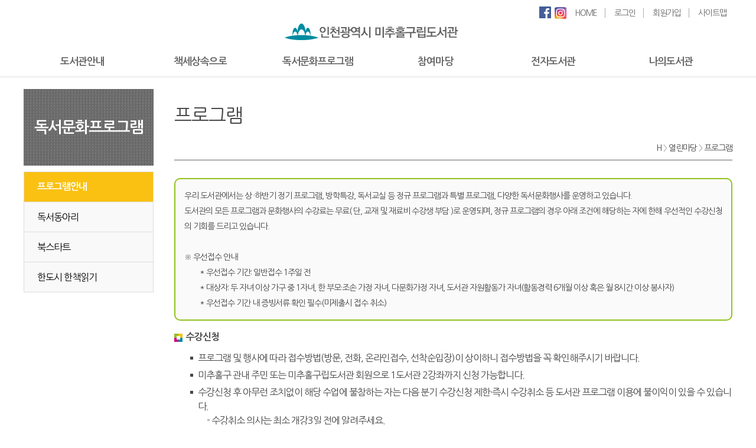

--- FILE ---
content_type: text/html;charset=UTF-8
request_url: http://hnrl.michu.incheon.kr/mchglib/hp/open/program/programList.do
body_size: 60650
content:





 
 
<!DOCTYPE html>
<!--[if lt IE 7]>      <html class="no-js lt-ie9 lt-ie8 lt-ie7" lang="ko"> <![endif]-->
<!--[if IE 7]>         <html class="no-js lt-ie9 lt-ie8" lang="ko"> <![endif]-->
<!--[if IE 8]><html class="no-js lt-ie9" lang="ko"> <![endif]-->
<!--[if gt IE 8]><!-->
<html lang="ko">
<!--<![endif]-->
<head>
    <meta http-equiv="Content-Type" content="text/html; charset=utf-8" />
    <meta name="description" content="도서관 소개 및 이용안내,전자도서관 운영,도서검색,문화행사 안내,미추홀구립도서관,학나래도서관,독정골어린이도서관,복사꽃도서관,석바위도서관,관교어린이도서관,숭의어린이도서관,쑥골어린이도서관,한우리어린이도서관,소금꽃도서관,장사래어린이도서관,이랑도서관,제물포도서관">
    <meta name="viewport" content="width=device-width,initial-scale=1.0,minimum-scale=1.0,maximum-scale=1.0,user-scalable=no" />
    <meta name="format-detection" content="telephone=no" />
    <!--[if IE]><meta http-equiv="Cash-Control" content="no-cache"/><![endif]-->
    <!--[if IE]><meta http-equiv="Pragma" content="no-cache"/><![endif]-->
    <!--[if IE]><meta http-equiv="X-UA-Compatible" content="IE=edge,chrome=1"/><![endif]-->
    <title> 미추홀구립도서관 </title>
    <script src="/css/egovframework/hp/js/prefixfree.min.js"></script>
    <!--[if lt IE 9]><script src="https://cdnjs.cloudflare.com/ajax/libs/html5shiv/3.7.3/html5shiv-printshiv.js"></script> <![endif]-->
    <!--[if lt IE 9]> <script src="https://oss.maxcdn.com/libs/respond.js/1.4.2/respond.min.js"></script> <![endif]-->
    <!--[if lt IE 9]> <script src="https://ie7-js.googlecode.com/svn/version/2.1(beta4)/IE9.js"></script> <![endif]-->
    <!-- <script type="text/javascript" src="https://code.jquery.com/jquery-latest.min.js"></script> -->
	<script src="/resources/js/jquery-latest.min.js"></script>
    <script src="/css/egovframework/hp/js/jquery.bxslider.min.js"></script>
    <script src="/css/egovframework/hp/js/include.js"></script>
    <link href="/css/egovframework/hp/css/jquery.bxslider.css" rel="stylesheet" />
    <link href="/css/egovframework/hp/css/reset.css" rel="stylesheet" />
    <link href="/css/egovframework/hp/css/global.css" rel="stylesheet" />
    <link href="/css/egovframework/hp/css/page.css" rel="stylesheet" />
    <!--[if lte IE 8]><link href="/css/old.css" rel="stylesheet" /><![endif]-->
	<script type="text/javascript">
    	//http 에서 https로 페이지 리로드하는 스크립트(로컬에서는 https가 적요되어 있지 않으므로 주석처리 실서버에는 주석 풀고 사용)
		if(document.location.protocol == 'http:') {
		    document.location.href = document.location.href.replace('http:', 'https:');
		}
		var currURL = window.location.host;
		console.log(currURL);
		if(currURL == 'hnrl.michuhol.go.kr' || currURL == 'hnrl.michuhol.go.kr:444' ) {
			window.location.href='https://hnrl.michu.incheon.kr/';
		}
	</script>
</head>
<body>
	


<script type="text/javascript">
//페이지 이동
function fn_movePage(val){
    jQuery("input[name=pageNo]").val(val);
    jQuery("form[name=frm]").attr("method", "post");
    jQuery("form[name=frm]").attr("action","").submit();
}
//페이지 이동
function fn_movePage(val){
    jQuery("input[name=pageNo]").val(val);
    jQuery("form[name=frm]").attr("method", "post");
    jQuery("form[name=frm]").attr("action","").submit();
}
//검색 버튼
function fn_search(){
    if( jQuery("#searchS").val() == "" ){
        return;
    }else{
        jQuery("input[name=searchFiled]").val(jQuery("#searchS").val());
    }
    var searchValue = jQuery("#searchI").val();
    jQuery("input[name=searchValue]").val(searchValue);

    jQuery("input[name=pageNo]").val("1");
    jQuery("form[name=frm]").attr("method", "post");
    jQuery("form[name=frm]").attr("action","").submit();
}
</script>
<script type="text/javascript">
function top_member_update_pop(lcd, key) {
	window.open("https://hnrl.michu.incheon.kr:8343/APAC/main.do?ManageCode=MA&OperationMode=HP_USER_MODIFY&modify_user_key="+key,"modifypop","scrollbars=yes,width=1108,height=920,top=0,status=no,toolbar=no,menubar=no,location=no");
}
</script>
    <!--SkipNvS-->
    <div id="skip_navigation">
        <ul>
            <li><a href="#main_menu">주메뉴 바로가기</a></li>
            <li><a href="#main_contents">본문 바로가기</a></li>
        </ul>
    </div>
    <!--SkipNvE-->
    <div class="headerArea">
        <header>
            <div class="topNav">
                <ul>
                	<li>
                		<a href="https://www.facebook.com/michulibrary" style="display:inline-block; vertical-align:middle; padding:0;" target="_blank"><img src="/images/egovframework/hp/images/facebook.png" alt="페이스북" /></a>
                		<a href="https://www.instagram.com/michulibrary/" style="display:inline-block; vertical-align:middle; padding:0; margin:2px -5px 0 3px;" target="_blank"><img src="/images/egovframework/hp/images/insta.png" alt="인스타그램" /></a>
                	</li>
                    <li><a href="/mchglib/hp/open/main/main.do" alt="홈으로 이동">HOME</a></li>
                    <li>
                    	
                    		
                    			<a href="/mchglib/hp/open/member/memberLogin.do">로그인</a>
                    		
                    		
                    		
                    	
                    </li>
                    <!-- <li><a href="/mchglib/hp/open/member/memberJoin.do">회원가입</a></li> -->
                    <li>
                    	
                    		
                    			<a href="https://hnrl.michu.incheon.kr:8343/APAC/main.do?ManageCode=MA&OperationMode=HP_USER_JOIN" onclick="window.open(this.href,'','width=1100, height=920, scrollbars=yes'); return false;" target="_blank">회원가입</a>
                    		
                    		
                    		
                    	
                    	
                    	
                    </li>
                    <li><a href="/mchglib/hp/open/siteMap/siteMapList.do">사이트맵</a></li>
                </ul>
            </div>
            <h1>
                <a href="/mchglib/hp/open/main/main.do"><img src="/images/egovframework/hp/images/logo_1.png" alt="logo" /></a>
            </h1>
            <nav id="main_menu">
                <p class="olBG"></p>
                <ul>
                    <li>
                        <a href="/mchglib/hp/open/greeting/openGreetingList.do">도서관안내</a>
                        <ol>
                            <li><a href="/mchglib/hp/open/greeting/openGreetingList.do">도서관소개</a></li>
                            <li><a href="/mchglib/hp/open/general/generalList.do">일반현황</a></li>
                            <li><a href="/mchglib/hp/open/operationGuide/operationGuideList.do">이용안내</a></li>
                            <li><a href="/mchglib/hp/open/employee/employeeList.do">업무별 전화안내</a></li>
                            <li><a href="/mchglib/hp/open/history/historyList.do">도서관연혁</a></li>
                            <!-- <li><a href="/mchglib/hp/open/way/wayList.do">찾아오시는길</a></li> -->
                            <li><a href="/mchglib/hp/open/smallLibraryIntroduce/smallLibraryIntroduceList.do">사립작은도서관소개</a></li>
                            <li><a href="/mchglib/hp/open/smartLibraryIntroduce/smartLibraryIntroduceList.do">스마트도서관소개</a></li>
							<li><a href="/mchglib/hp/open/guideBook/openGuideBookList.do">이용가이드북</a></li>
                        </ol>
                    </li>
                    <li>
                        <a href="/mchglib/hp/open/bookSearch/bookSearchList.do">책세상속으로</a>
                        <ol>
                            <li><a href="/mchglib/hp/open/bookSearch/bookSearchList.do">책찾기</a></li>
                            <li><a href="http://27.101.42.226:8091/smartLibrary/bookSearch" target="_blank">스마트도서관책찾기</a></li>
                            <li><a href="/mchglib/hp/open/hopeBook/hopeBookList.do">희망도서신청</a></li>
                            <li><a href="/mchglib/hp/open/donatedBook/donatedBookList.do">기증도서안내</a></li>
                            <li><a href="/mchglib/hp/open/popularityBook/popularityBookList.do">인기도서</a></li>
                        	<li><a href="/mchglib/hp/open/newBook/newBookList.do">신간도서</a></li>
                        	<li><a href="/mchglib/hp/open/openDvdSearch/openDvdSearchList.do">DVD검색</a></li>
							<!-- <li><a href="/mchglib/hp/open/otherBookSearch/otherBookSearchList.do">인천공공도서관자료검색</a></li> -->
                        </ol>
                    </li>
                    <li>
                        <a href="/mchglib/hp/open/program/programList.do">독서문화프로그램</a>
                        <ol>
                            <li><a href="/mchglib/hp/open/program/programList.do">프로그램안내</a></li>
                            <li><a href="/mchglib/hp/open/libCircles/libCirclesList.do">독서동아리</a></li>
                            <li><a href="/mchglib/hp/open/bookStart/bookStartList.do">북스타트</a></li>
                            <li><a href="/mchglib/hp/open/introBook/openIntroBookList.do">한도시 한책읽기</a></li>
<!--                             <li><a href="/mchglib/hp/open/movie/movieList.do">영화상영</a></li> -->
                        </ol>
                    </li>
                    <li>
                        <a href="/mchglib/hp/open/first/noticeList.do">&nbsp;&nbsp;참여마당&nbsp;&nbsp;</a>
                        <ol>
                            <li><a href="/mchglib/hp/open/notice/noticeList.do">공지사항</a></li>
							<li><a href="/mchglib/hp/open/comment/commentList.do">묻고답하기</a></li>
                            <li><a href="/mchglib/hp/open/freeBoard/freeBoardList.do">자유게시판</a></li>
                            
                            <li><a href="/mchglib/hp/open/volunteering/volunteeringList.do">자원활동가회</a></li>
                            <li><a href="/mchglib/hp/open/applicationTourContents/applicationTourContentsList.do">견학신청</a></li>
                            
                            
                        </ol>
                    </li>
                    <li>
                        <a href="/mchglib/hp/open/mobile/mobileList.do">전자도서관</a>
                        <ol>
                            <li><a href="/mchglib/hp/open/mobile/mobileList.do">모바일 서비스 안내</a></li>
                            <li><a href="/mchglib/hp/open/integrated/integratedList.do">인천통합전자도서관</a></li>
                            <!-- <li><a href="/mchglib/hp/open/electronicBook/electronicBookList.do">전자책</a></li> -->
                        </ol>
                    </li>
                    <li>
                        <a href="/mchglib/hp/open/rentBook/rentBookList.do">나의도서관</a>
                        <ol>
                            <li><a href="/mchglib/hp/open/rentBook/rentBookList.do">빌린책조회</a></li>
                            <li><a href="/mchglib/hp/open/myDate/myDateList.do">나의정보</a></li>
                            <li><a href="/mchglib/hp/open/appHistory/appHistoryList.do">프로그램 신청내역</a></li>
                            <li><a href="/mchglib/hp/open/interloan/interloanList.do">상호대차</a></li>
                            <li><a href="/mchglib/hp/open/interloanAppHistory/interloanAppHistoryList.do">상호대차 신청내역</a></li>
                        </ol>
                    </li>
                </ul>
            </nav>
            <img class="lnbBtn" src="/images/egovframework/hp/images/navcon.png" alt="카테고리메뉴" />
            <div class="navBG"></div>
            <div class="lnb-bg"></div>
            <div class="lnb">
                <div class="lnb-title">
                    <h3>
                        
                    		
                    			<a href="/mchglib/hp/open/member/memberLogin.do">로그인</a>
                    		
                    		
                    		
                    	
                        <span>
                            <img src="/images/egovframework/hp/images/navconX.png" alt="카테고리메뉴" />
                        </span>
                    </h3>
                </div>
                <ul>
                    <li>
                        <a href="/info/greeting.html">도서관안내</a>
                        <ol>
                            <li>
                            	<a href="/mchglib/hp/open/greeting/openGreetingList.do" class="2d">도서관소개</a>
                            	<ol>
								    <li><a href="/mchglib/hp/open/greeting/openGreetingList.do">인사말</a></li>
                                	<li><a href="/mchglib/hp/open/vision/openVisionList.do">비전 및 목표</a></li>
								</ol>
                            </li>
                            <li><a href="/mchglib/hp/open/general/generalList.do">일반현황</a></li>
                            <li><a href="/mchglib/hp/open/operationGuide/operationGuideList.do">이용안내</a></li>
                            <li><a href="/mchglib/hp/open/employee/employeeList.do">업무별 전화안내</a></li>
                            <li><a href="/mchglib/hp/open/history/historyList.do">도서관연혁</a></li>
                            <!-- <li><a href="/mchglib/hp/open/way/wayList.do">찾아오시는길</a></li> -->
                            <li><a href="/mchglib/hp/open/smallLibraryIntroduce/smallLibraryIntroduceList.do">사립작은도서관소개</a></li>
                            <li><a href="/mchglib/hp/open/smartLibraryIntroduce/smartLibraryIntroduceList.do">스마트도서관소개</a></li>
							<li><a href="/mchglib/hp/open/guideBook/openGuideBookList.do">이용가이드북</a></li>
                        </ol>
                    </li>
                    <li>
                        <a href="/mchglib/hp/open/bookSearch/bookSearchList.do">책세상속으로</a>
                        <ol>
                            <li><a href="/mchglib/hp/open/bookSearch/bookSearchList.do">책찾기</a></li>
                            <li><a href="http://27.101.42.226:8091/smartLibrary/bookSearch" target="_blank">스마트도서관책찾기</a></li>
                            <li><a href="/mchglib/hp/open/hopeBook/hopeBookList.do">희망도서신청</a></li>
                            <li><a href="/mchglib/hp/open/donatedBook/donatedBookList.do">기증도서안내</a></li>
                            <li><a href="/mchglib/hp/open/popularityBook/popularityBookList.do">인기도서</a></li>
                        	<li><a href="/mchglib/hp/open/newBook/newBookList.do">신간도서</a></li>
                        	<li><a href="/mchglib/hp/open/openDvdSearch/openDvdSearchList.do">DVD검색</a></li>
							<!-- <li><a href="/mchglib/hp/open/otherBookSearch/otherBookSearchList.do">인천공공도서관자료검색</a></li> -->
                        </ol>
                    </li>
                    <li>
                        <a href="/mchglib/hp/open/program/programList.do">독서문화프로그램</a>
                        <ol>
                            <li><a href="/mchglib/hp/open/program/programList.do">프로그램안내</a></li>
                            <li>
                            	<a href="/mchglib/hp/open/libCircles/libCirclesList.do" class="2d">독서동아리</a>
                            	<ol>
								    <li><a href="/mchglib/hp/open/libCircles/libCirclesList.do">독서동아리 안내</a></li>
								    <!-- <li><a href="/mchglib/hp/open/readingClub/readingClubList.do">독서동아리 공지사항</a></li> -->
								    <li><a href="/mchglib/hp/open/readingClubApp/readingClubAppList.do">독서동아리 자유게시판</a></li>
								</ol>
                            </li>
                            <li><a href="/mchglib/hp/open/bookStart/bookStartList.do">북스타트</a></li>
                            <li>
                            	<a href="/mchglib/hp/open/introBook/openIntroBookList.do" class="2d">한도시 한책읽기</a>
                            	<ol>
								    <li><a href="/mchglib/hp/open/introBook/openIntroBookList.do">사업 소개</a></li>
								    <li><a href="/mchglib/hp/open/yearBook/openYearBookList.do">연도별 ‘미추홀의 책’</a></li>
<!-- 								    <li><a href="/mchglib/hp/open/oneCityRead/oneCityReadContentsList.do">한도시 한책읽기란?</a></li> -->
								    <li><a href="/mchglib/hp/open/oneCityRead/oneCityReadList.do">공지사항</a></li>
								    <!-- <li><a href="/mchglib/hp/open/oneCityReadApp/oneCityReadAppList.do">한도시 한책읽기 참여신청</a></li> -->
								</ol>
                            </li>
<!--                             <li><a href="/mchglib/hp/open/movie/movieList.do">영화상영</a></li> -->
                        </ol>
                    </li>
                    <li>
                        <a href="/mchglib/hp/open/notice/noticeList.do">참여마당</a>
                        <ol>
                            <li><a href="/mchglib/hp/open/notice/noticeList.do">공지사항</a></li>
							<li><a href="/mchglib/hp/open/comment/commentList.do">묻고답하기</a></li>
                            <li><a href="/mchglib/hp/open/freeBoard/freeBoardList.do">자유게시판</a></li>
                            
                            <li><a href="/mchglib/hp/open/volunteering/volunteeringList.do">자원활동가회</a></li>
                            <li><a href="/mchglib/hp/open/applicationTourContents/applicationTourContentsList.do">견학신청</a></li>
                            
                            
                        </ol>
                    </li>
                    <li>
                        <a href="/mchglib/hp/open/integrated/integratedList.do">전자도서관</a>
                        <ol>
                        	<li><a href="/mchglib/hp/open/mobile/mobileList.do">모바일 서비스 안내</a></li>
                            <li><a href="/mchglib/hp/open/integrated/integratedList.do">인천통합전자도서관</a></li>
                            <!-- <li><a href="/mchglib/hp/open/electronicBook/electronicBookList.do">전자책</a></li> -->
                        </ol>
                    </li>
                    <li>
                        <a href="/mchglib/hp/open/rentBook/rentBookList.do">나의도서관</a>
                        <ol>
                            <li><a href="/mchglib/hp/open/rentBook/rentBookList.do">빌린책조회</a></li>
                            <li><a href="/mchglib/hp/open/myDate/myDateList.do">나의정보수정</a></li>
                            <li><a href="/mchglib/hp/open/appHistory/appHistoryList.do">프로그램 신청내역</a></li>
                            <li><a href="/mchglib/hp/open/interloan/interloanList.do">상호대차</a></li>
                            <li><a href="/mchglib/hp/open/interloanAppHistory/interloanAppHistoryList.do">상호대차 신청내역</a></li>
                        </ol>
                    </li>
                </ul>
            </div>
        </header>
    </div>
	




<!-- <script type="text/javascript" language="javascript">
function fn_program_partCd(lcCode){
	var fn = document.frmNameOpenProgram;
	$('#frmIdOpenProgram').append($('<input type="hidden" id="pi_libcd" name="pi_libcd" value="'+lcCode+'" />'));
	fn.action="/mchglib/hp/open/program/programPartList.do;PROJECT1_JSESSIONID=E03919EBCD9B0052A9A017135845C5D5";
	fn.submit();
}
</script> -->

<script type="text/javascript" language="javascript">
$.ajax({
    type: "post",
    global: true,
    async: true,
    url: "/mchglib/hp/open/program/programLibraryListView.do",
    dataType : "json",
    cache: true,
    timeout: 3000, 
    data: {"LC_IDX":$('#lc_idx').val(), "LC_NAME":$('#lc_name').val(), "LC_CODE":$('#lc_code').val()},
    contentType : "application/x-www-form-urlencoded; charset=utf-8",
    error: function (jqXHR, textStatus, errorThrown) {
        // 통신에 에러가 있을경우 처리할 내용(생략가능)
//         alert("통신에 에러가 있습니다.");
    },
    success: 
    	function (data, textStatus, jqXHR) {
        // 통신이 정상적으로 완료되면 처리할 내용
        var html = '';
        html += '<li class="active">'+'<a href="#none" title="전체">'+'전체'+'</a></li>';
        for(var i =0; i<data.resultDataList.length; i++){
        	if(data.resultDataList[i].LC_CODE != 3 ){
	        	html += '<li>';
	        	html += '<a href="#" onclick="javascript:fn_program_partCd('+ data.resultDataList[i].LC_CODE +'); return false;">'+ data.resultDataList[i].LC_NAME +'</a>';
	        	html += '</li>';
        	}	
	    }
        $('#ajaxReturnLibraryList').html(html);
        },
    beforeSend: function (jqXHR, settings) {
        // 통신이 시작하기전 처리할 내용(생략가능)
    },
    complete: function (jqXHR, settings) {
        // 통신이 완료된 후 처리할 내용 (생략가능)
    }
});

function fn_program_partCd(lcCode){
	var fn = document.frmNameOpenProgram;
	$('#frmIdOpenProgram').append($('<input type="hidden" id="pi_libcd" name="pi_libcd" value="'+lcCode+'" />'));
	fn.action="/mchglib/hp/open/program/programPartList.do;PROJECT1_JSESSIONID=E03919EBCD9B0052A9A017135845C5D5";
	fn.submit();
}
function fn_program_detail(piIdx){
	var fn = document.frmNameOpenProgram;
	fn.action="/mchglib/hp/open/program/programDetail.do;PROJECT1_JSESSIONID=E03919EBCD9B0052A9A017135845C5D5?prmIdx="+piIdx+"";
	fn.submit();
}
</script>
    
<div class="contents">
        <div class="subContentsArea">
            <aside class="subNav">
                <h2>독서문화프로그램</h2>
                <nav>
                    <ul>
                        <li class="subNavFocus"><a href="/mchglib/hp/open/program/programList.do">프로그램안내</a></li>
                        <li><a href="/mchglib/hp/open/libCircles/libCirclesList.do">독서동아리</a></li>
                        <li><a href="/mchglib/hp/open/bookStart/bookStartList.do">북스타트</a></li>
                        <li><a href="/mchglib/hp/open/introBook/openIntroBookList.do">한도시 한책읽기</a></li>
<!--                         <li><a href="/mchglib/hp/open/movie/movieList.do">영화상영</a></li> -->
                    </ul>
                </nav>
            </aside>
            <section class="subSection">
                <h2>프로그램</h2>
                <div class="subMenuInfoArea">
                    <p class="textNav">H 〉 열린마당 〉 프로그램 </p>
                </div>
                <!--컨텐츠내용 -->
                <div class="programContents">
                	<div class="grayBox">
						우리 도서관에서는 상 ·하반기 정기 프로그램, 방학특강, 독서교실 등 정규 프로그램과 특별 프로그램, 다양한 독서문화행사를 운영하고 있습니다.<br />
						도서관의 모든 프로그램과 문화행사의 수강료는 무료( 단, 교재 및 재료비 수강생 부담 )로 운영되며,  정규 프로그램의 경우 아래 조건에 해당하는 자에 한해 우선적인 수강신청의 기회를 드리고 있습니다.<br /><br />
						※ 우선접수 안내<br />
						&emsp;&emsp;* 우선접수 기간: 일반접수 1주일 전<br />
						&emsp;&emsp;* 대상자: 두 자녀 이상 가구 중 1자녀,  한 부모·조손 가정 자녀, 다문화가정 자녀, 도서관 자원활동가 자녀(활동경력 6개월 이상 혹은 월 8시간 이상 봉사자)<br />
						&emsp;&emsp;* 우선접수 기간 내 증빙서류 확인 필수(미제출시 접수 취소)
                    </div>
                    <div class="textType1">
                        <h3>
							수강신청
                        </h3>
                        <ul>
                            <li>
                                프로그램 및 행사에 따라 접수방법(방문, 전화, 온라인접수, 선착순입장)이 상이하니 접수방법을 꼭 확인해주시기 바랍니다.
                            </li>
                            <li>
                                미추홀구 관내 주민 또는 미추홀구립도서관 회원으로 1도서관 2강좌까지 신청 가능합니다.
                            </li>
                            <li>
                                수강신청 후 아무런 조치없이 해당 수업에 불참하는 자는 다음 분기 수강신청 제한·즉시 수강취소 등 도서관 프로그램 이용에 불이익이 있을 수 있습니다.<br />
								&emsp;- 수강취소 의사는 최소 개강3일 전에 알려주세요.<br />
								&emsp;- 수강신청 후 무단결석은 하지 말아주세요.
                            </li>
                            <li>
                                프로그램 접수는 신청어린이 또는 부모님의 ID로만       신청가능하오니, 참고하시기 바랍니다.
                            </li>
                            <li>
                                모집 인원의 70% 미달 시 폐강 될 수 있습니다.
                            </li>
                            <li>
                                프로그램의 일정 및 내용은 도서관 사정에 따라 변경될 수 있습니다.
                            </li>
                        </ul>
                    </div>
                	<!-- <div class="grayBox">
						우리도서관에서는 주민 여러분들에게 다양한 문화체험의 혜택을 드리고자 봄학기, 여름학기, 가을학기,
						겨울학기의 정기프로그램과 방학특강 프로그램을 운영합니다.<br /><br />
						도서관의 모든 프로그램은 무료 (교재 및 재료비 수강생부담)으로 운영되며 기초생활수급자 등 어려운
						이웃을 위해우선적인 수강신청의 기회를 드리고 있습니다 (일반접수기간 1주일 전 우선접수기간)
                    </div>
                    <div class="textType1">
                        <h3>
							수강신청
                        </h3>
                        <ul>
                            <li>
                                방법 : 인터넷접수 (추첨식)<br />
                                미추홀구 관내 주민으로 1도서관 2강좌까지 신청 가능합니다.
                            </li>
                            <li>
                                수강신청 후 3회 이상 무단 결석자는 다음 프로그램의 신청이 제한되고 총 수업일수의 1/2이상 결석자는 추첨시
                                벌점이 부과 됩니다.
                            </li>
                            <li>
                                프로그램 접수는 신청어린이 또는 부모님의 ID로만 가능하며, 당첨시 접수 ID의 정보로 주소(미추홀구 거주여부)를
                                확인하오니 신청에 참고 하시기 바랍니다.
                            </li>
                        </ul>
                    </div> -->
                    <ul class="sub_tab_nav sub_tab_nav2">
                        <li class="active"><a href="#tab01" title="프로그램 신청 리스트">리스트로 보기</a></li>
                        <li><a href="#tab02" title="프로그램 신청 캘린더">캘린더로 보기</a></li>
                    </ul>
                    <div id="tab01" class="sub_tab">
	                    <ul class="sub_tab_nav1 sub_tab_nav6" >
	                    	<div id="ajaxReturnLibraryList">
	                    		프로그램 데이터 로딩중...
	                    	</div>
	                    </ul>
	                    <div class="borderTop">
	                        <form name="frm">
	                        	<input type="hidden" name="pageNo" value="1"/><!-- //페이지 번호 -->
								<input type="hidden" name="searchFiled" value="" /><!-- //검색조건 -->
								<input type="hidden" name="searchValue" value="" /><!-- //검색어 -->
	                            <fieldset>
	                                <div class="borderR">
	                                    <label class="hide" for="searchS">검색조건</label>
	                                    <select id="searchS" name="searchS" title="검색 카테고리">
							                <option value="PI_NAME" >프로그램명</option>
							                <option value="PI_CONTENTS" >내용</option>
	                                    </select>
	                                    <input type="search" id="searchI" name="searchI" title="searchWord" onkeypress="if( event.keyCode==13 ){fn_search();}"/>
	                                    <a href="#" onclick="fn_search();">검색</a>
	                                </div>
	                                <p>총 게시물<span>990</span>개 · <span>1/1</span> page </p>
	                            </fieldset>
	                        </form>
	                    </div>
	                    <form action="" id="frmIdOpenProgram" name="frmNameOpenProgram" method="post" >
	                    <div class="eventListBox">
	                    	<ul>
	                    		
		                            <li>
		                                <div class="eventListCon">
		                                    
		                                    <h3><a href="javascript:fn_program_detail('1836')">2026년 북스타트 자원활동가 모집 및 양성교육</a></h3>
		                                    <div>
		                                        <dl>
		                                            <dt>도서관</dt>
		                                            <dd>용비도서관</dd>
		                                        </dl>
		                                        <dl>
		                                            <dt>대상</dt>
		                                            <dd>북스타트 자원활동가 희망하는 시민 누구나</dd>
		                                        </dl>
		                                        <dl>
		                                            <dt>강좌일정</dt>
		                                            <dd>2026-02-05 10:00 ~ 2026-02-26 12:00 </dd>
		                                        </dl>
		                                        <dl>
		                                            <dt>
		                                            	
							                            	
							                            	
							                            		
																	
																		정원(15) / 접수(3) / 예비(5)
																	
																	
																	
																
							                            	
							                            	
							                            
		                                            </dt>
		                                        </dl>
		                                    </div>
		                                </div>
		                                <div class="eventListBtn">
		                                	
			                            		
			                            		
			                            			
														
															<p class="event1">접수중</p>
														
														
														
													
			                            		
			                            		
			                            	
											
												
												
												
													<p class="event3">행사대기</p>
												
			                            	
		                                </div>
		                            </li>
	                            
		                            <li>
		                                <div class="eventListCon">
		                                    
		                                    <h3><a href="javascript:fn_program_detail('1834')">[일반접수] 2026 겨울독서교실 <추억을 잇는 초록실 이야기> (9명 추첨)</a></h3>
		                                    <div>
		                                        <dl>
		                                            <dt>도서관</dt>
		                                            <dd>소금꽃 어린이도서관</dd>
		                                        </dl>
		                                        <dl>
		                                            <dt>대상</dt>
		                                            <dd>초등 1~3학년</dd>
		                                        </dl>
		                                        <dl>
		                                            <dt>강좌일정</dt>
		                                            <dd>2026-02-03 10:30 ~ 2026-02-06 10:30 </dd>
		                                        </dl>
		                                        <dl>
		                                            <dt>
		                                            	
							                            	
							                            	
							                            		
																	
																		정원(99) / 접수(1) / 예비(0)
																	
																	
																	
																
							                            	
							                            	
							                            
		                                            </dt>
		                                        </dl>
		                                    </div>
		                                </div>
		                                <div class="eventListBtn">
		                                	
			                            		
			                            		
			                            			
														
															<p class="event1">접수중</p>
														
														
														
													
			                            		
			                            		
			                            	
											
												
												
												
													<p class="event3">행사대기</p>
												
			                            	
		                                </div>
		                            </li>
	                            
		                            <li>
		                                <div class="eventListCon">
		                                    
		                                    <h3><a href="javascript:fn_program_detail('1826')">[일반접수] 2026 겨울방학특강 <나만의 굿즈 만들기>(추첨)</a></h3>
		                                    <div>
		                                        <dl>
		                                            <dt>도서관</dt>
		                                            <dd>한우리 어린이도서관</dd>
		                                        </dl>
		                                        <dl>
		                                            <dt>대상</dt>
		                                            <dd>초등 전학년</dd>
		                                        </dl>
		                                        <dl>
		                                            <dt>강좌일정</dt>
		                                            <dd>2026-01-27 10:30 ~ 2026-01-29 12:00 </dd>
		                                        </dl>
		                                        <dl>
		                                            <dt>
		                                            	
							                            	
							                            	
							                            		
																	
																		정원(99) / 접수(13) / 예비(0)
																	
																	
																	
																
							                            	
							                            	
							                            
		                                            </dt>
		                                        </dl>
		                                    </div>
		                                </div>
		                                <div class="eventListBtn">
		                                	
			                            		
			                            		
			                            			
														
															<p class="event1">접수중</p>
														
														
														
													
			                            		
			                            		
			                            	
											
												
												
												
													<p class="event3">행사대기</p>
												
			                            	
		                                </div>
		                            </li>
	                            
		                            <li>
		                                <div class="eventListCon">
		                                    
		                                    <h3><a href="javascript:fn_program_detail('1835')">2026 겨울독서교실 <그림책으로 만나는 겨울 > (추가접수)</a></h3>
		                                    <div>
		                                        <dl>
		                                            <dt>도서관</dt>
		                                            <dd>학나래도서관</dd>
		                                        </dl>
		                                        <dl>
		                                            <dt>대상</dt>
		                                            <dd>초등 1~2 학년(예비 2~3 학년)</dd>
		                                        </dl>
		                                        <dl>
		                                            <dt>강좌일정</dt>
		                                            <dd>2026-01-13 15:00 ~ 2026-01-16 16:30 </dd>
		                                        </dl>
		                                        <dl>
		                                            <dt>
		                                            	
							                            	
							                            	
							                            		
																	
																	
																		정원(5)
																	
																	
																
							                            	
							                            	
							                            
		                                            </dt>
		                                        </dl>
		                                    </div>
		                                </div>
		                                <div class="eventListBtn">
		                                	
			                            		
			                            		
			                            			
														
														
															<p class="event2">접수마감</p>
														
														
													
			                            		
			                            		
			                            	
											
												
												
													<p class="event2">행사마감</p>
												
												
			                            	
		                                </div>
		                            </li>
	                            
		                            <li>
		                                <div class="eventListCon">
		                                    
		                                    <h3><a href="javascript:fn_program_detail('1833')">[우선접수] 2026 겨울독서교실 <추억을 잇는 초록실 이야기> (3명 추첨)</a></h3>
		                                    <div>
		                                        <dl>
		                                            <dt>도서관</dt>
		                                            <dd>소금꽃 어린이도서관</dd>
		                                        </dl>
		                                        <dl>
		                                            <dt>대상</dt>
		                                            <dd>초등 1~3학년</dd>
		                                        </dl>
		                                        <dl>
		                                            <dt>강좌일정</dt>
		                                            <dd>2026-02-03 10:30 ~ 2026-02-06 10:30 </dd>
		                                        </dl>
		                                        <dl>
		                                            <dt>
		                                            	
							                            	
							                            	
							                            		
																	
																	
																		정원(99)
																	
																	
																
							                            	
							                            	
							                            
		                                            </dt>
		                                        </dl>
		                                    </div>
		                                </div>
		                                <div class="eventListBtn">
		                                	
			                            		
			                            		
			                            			
														
														
															<p class="event2">접수마감</p>
														
														
													
			                            		
			                            		
			                            	
											
												
												
												
													<p class="event3">행사대기</p>
												
			                            	
		                                </div>
		                            </li>
	                            
		                            <li>
		                                <div class="eventListCon">
		                                    
		                                    <h3><a href="javascript:fn_program_detail('1832')">[2025-겨울방학특강] -[일반접수]-"K-문화유산으로 알아가는 우리 역사 "(추첨제)</a></h3>
		                                    <div>
		                                        <dl>
		                                            <dt>도서관</dt>
		                                            <dd>장사래 어린이도서관</dd>
		                                        </dl>
		                                        <dl>
		                                            <dt>대상</dt>
		                                            <dd>초등 2~5학년</dd>
		                                        </dl>
		                                        <dl>
		                                            <dt>강좌일정</dt>
		                                            <dd>2026-01-13 10:30 ~ 2026-01-15 12:00 </dd>
		                                        </dl>
		                                        <dl>
		                                            <dt>
		                                            	
							                            	
							                            	
							                            		
																	
																	
																		정원(99)
																	
																	
																
							                            	
							                            	
							                            
		                                            </dt>
		                                        </dl>
		                                    </div>
		                                </div>
		                                <div class="eventListBtn">
		                                	
			                            		
			                            		
			                            			
														
														
															<p class="event2">접수마감</p>
														
														
													
			                            		
			                            		
			                            	
											
												
												
													<p class="event2">행사마감</p>
												
												
			                            	
		                                </div>
		                            </li>
	                            
		                            <li>
		                                <div class="eventListCon">
		                                    
		                                    <h3><a href="javascript:fn_program_detail('1831')">[일반접수] 2026 겨울방학특강 <호기심 팡팡 과학교실> (9명 추첨)</a></h3>
		                                    <div>
		                                        <dl>
		                                            <dt>도서관</dt>
		                                            <dd>숭의누리 어린이도서관</dd>
		                                        </dl>
		                                        <dl>
		                                            <dt>대상</dt>
		                                            <dd>예비 초등 3~4학년</dd>
		                                        </dl>
		                                        <dl>
		                                            <dt>강좌일정</dt>
		                                            <dd>2026-01-10 10:30 ~ 2026-01-24 12:00 </dd>
		                                        </dl>
		                                        <dl>
		                                            <dt>
		                                            	
							                            	
							                            	
							                            		
																	
																	
																		정원(99)
																	
																	
																
							                            	
							                            	
							                            
		                                            </dt>
		                                        </dl>
		                                    </div>
		                                </div>
		                                <div class="eventListBtn">
		                                	
			                            		
			                            		
			                            			
														
														
															<p class="event2">접수마감</p>
														
														
													
			                            		
			                            		
			                            	
											
												
													<p class="event1">행사중</p>
												
												
												
			                            	
		                                </div>
		                            </li>
	                            
		                            <li>
		                                <div class="eventListCon">
		                                    
		                                    <h3><a href="javascript:fn_program_detail('1830')">2026 겨울독서교실 <그림책으로 만나는 겨울 > (일반접수)</a></h3>
		                                    <div>
		                                        <dl>
		                                            <dt>도서관</dt>
		                                            <dd>학나래도서관</dd>
		                                        </dl>
		                                        <dl>
		                                            <dt>대상</dt>
		                                            <dd>초등 1~2 학년(예비 2~3 학년)</dd>
		                                        </dl>
		                                        <dl>
		                                            <dt>강좌일정</dt>
		                                            <dd>2026-01-13 15:00 ~ 2026-01-16 16:30 </dd>
		                                        </dl>
		                                        <dl>
		                                            <dt>
		                                            	
							                            	
							                            	
							                            		
																	
																	
																		정원(99)
																	
																	
																
							                            	
							                            	
							                            
		                                            </dt>
		                                        </dl>
		                                    </div>
		                                </div>
		                                <div class="eventListBtn">
		                                	
			                            		
			                            		
			                            			
														
														
															<p class="event2">접수마감</p>
														
														
													
			                            		
			                            		
			                            	
											
												
												
													<p class="event2">행사마감</p>
												
												
			                            	
		                                </div>
		                            </li>
	                            
		                            <li>
		                                <div class="eventListCon">
		                                    
		                                    <h3><a href="javascript:fn_program_detail('1829')">2026 겨울독서교실 <그림책으로 만나는 겨울 > (우선접수)</a></h3>
		                                    <div>
		                                        <dl>
		                                            <dt>도서관</dt>
		                                            <dd>학나래도서관</dd>
		                                        </dl>
		                                        <dl>
		                                            <dt>대상</dt>
		                                            <dd>초등 1~2 학년(예비 2~3 학년)</dd>
		                                        </dl>
		                                        <dl>
		                                            <dt>강좌일정</dt>
		                                            <dd>2026-01-13 15:00 ~ 2026-01-16 16:30 </dd>
		                                        </dl>
		                                        <dl>
		                                            <dt>
		                                            	
							                            	
							                            	
							                            		
																	
																	
																		정원(99)
																	
																	
																
							                            	
							                            	
							                            
		                                            </dt>
		                                        </dl>
		                                    </div>
		                                </div>
		                                <div class="eventListBtn">
		                                	
			                            		
			                            		
			                            			
														
														
															<p class="event2">접수마감</p>
														
														
													
			                            		
			                            		
			                            	
											
												
												
													<p class="event2">행사마감</p>
												
												
			                            	
		                                </div>
		                            </li>
	                            
		                            <li>
		                                <div class="eventListCon">
		                                    
		                                    <h3><a href="javascript:fn_program_detail('1828')">[안내] 2026 겨울독서교실 [역사속으로 풍덩~] 일반접수 안내</a></h3>
		                                    <div>
		                                        <dl>
		                                            <dt>도서관</dt>
		                                            <dd>석바위 어린이도서관</dd>
		                                        </dl>
		                                        <dl>
		                                            <dt>대상</dt>
		                                            <dd>초등 3학년~6학년('26년기준)</dd>
		                                        </dl>
		                                        <dl>
		                                            <dt>강좌일정</dt>
		                                            <dd>2026-01-20 13:30 ~ 2026-01-24 15:00 </dd>
		                                        </dl>
		                                        <dl>
		                                            <dt>
		                                            	
							                            	
							                            	
							                            		
																	
																	
																		정원(99)
																	
																	
																
							                            	
							                            	
							                            
		                                            </dt>
		                                        </dl>
		                                    </div>
		                                </div>
		                                <div class="eventListBtn">
		                                	
			                            		
			                            		
			                            			
														
														
															<p class="event2">접수마감</p>
														
														
													
			                            		
			                            		
			                            	
											
												
												
												
													<p class="event3">행사대기</p>
												
			                            	
		                                </div>
		                            </li>
	                            
	                    	</ul>
	                    </div>
	                    <div class="paging">
		                    
		                    	
		                    		
			                        
			                        <ol>
			                            
									    	
						            			
										            <li><a href="#none" onclick="javascript:fn_movePage('1')" style="text-decoration: none;" class="focus">1</a></li>
										        
										        
									        
								        
									    	
						            			
										        
										        	<li><a href="#none" onclick="javascript:fn_movePage('2')" style="text-decoration: none;">2</a></li>
										        
									        
								        
									    	
						            			
										        
										        	<li><a href="#none" onclick="javascript:fn_movePage('3')" style="text-decoration: none;">3</a></li>
										        
									        
								        
									    	
						            			
										        
										        	<li><a href="#none" onclick="javascript:fn_movePage('4')" style="text-decoration: none;">4</a></li>
										        
									        
								        
									    	
						            			
										        
										        	<li><a href="#none" onclick="javascript:fn_movePage('5')" style="text-decoration: none;">5</a></li>
										        
									        
								        
									    	
						            			
										        
										        	<li><a href="#none" onclick="javascript:fn_movePage('6')" style="text-decoration: none;">6</a></li>
										        
									        
								        
									    	
						            			
										        
										        	<li><a href="#none" onclick="javascript:fn_movePage('7')" style="text-decoration: none;">7</a></li>
										        
									        
								        
									    	
						            			
										        
										        	<li><a href="#none" onclick="javascript:fn_movePage('8')" style="text-decoration: none;">8</a></li>
										        
									        
								        
									    	
						            			
										        
										        	<li><a href="#none" onclick="javascript:fn_movePage('9')" style="text-decoration: none;">9</a></li>
										        
									        
								        
									    	
						            			
										        
										        	<li><a href="#none" onclick="javascript:fn_movePage('10')" style="text-decoration: none;">10</a></li>
										        
									        
								        
			                        </ol>
			                        
									    <a href="javascript:fn_movePage('2')" title="다음10개목록">〉</a>
									
									
									    <a href="javascript:fn_movePage('99')" title="마지막페이지목록">〉〉</a>
									
		                    	
		                    	
		                    
	                    </div>
	                    </form>
	                </div>
	                <div id="tab02" class="sub_tab">
	                	<!-- <div id="ajaxReturnLibraryList11">
	                    	프로그램 데이터 로딩중...
	                    </div> -->
	                	<script src="/js/egovframework/hp/programCalendar/script.js"></script>
				        <div id="cal"></div>
						<script>
							window.onload = function () {
								cal('cal');
							};
						</script>
	                </div>
                </div>
            </section>
        </div>
    </div>
	



	
	<div class="footerArea">
        <footer>
            <h2><img src="/images/egovframework/hp/images/foot_logo_1.png" alt="logo" /></h2>
            <ul>
                <li><a href="/mchglib/hp/open/privacy/privacyList.do">이용봉사헌장</a></li>
                <li class="ftPoint"><a href="/mchglib/hp/open/personal/personalList.do">개인정보처리방침</a></li>
            </ul>
            <ul>
                <!-- <li>- 학나래도서관 : 032-880-4303</li>
                <li>- 관&nbsp;&nbsp;&nbsp;&nbsp;교도서관 : 032-421-8630</li>
                <li>- 한우리도서관 : 032-872-0814</li>
                <li>- 독정골도서관 : 032-872-0043</li>
                <li>- 복사꽃도서관 : 032-865-8632</li>
                <li>- 숭&nbsp;&nbsp;&nbsp;&nbsp;의도서관 : 032-882-0182</li>
                <li>- 소금꽃도서관 : 032-872-0731</li>
                <li>- 이&nbsp;&nbsp;&nbsp;&nbsp;랑도서관 : 032-427-2283</li>
                <li>- 석바위도서관 : 032-422-0651</li>
                <li>- 쑥&nbsp;&nbsp;&nbsp;&nbsp;골도서관 : 032-872-8630</li>
                <li>- 장사래도서관 : 032-886-5055</li>
                <li>- 제물포도서관 : 032-887-8836</li> -->
            </ul>
            <div>
                <address>
					우편번호(22187) 인천광역시 미추홀구 토금남로 82(용현동) / TEL :032-881-2416~7 FAX: 032-880-4888
                </address>
                <p class="copyright">COPYRIGHT (c)2018 Michuhol-gu Public Library All rights reserved.</p>
            </div>
        </footer>
    </div>
</body>
</html>

--- FILE ---
content_type: text/html;charset=UTF-8
request_url: https://hnrl.michu.incheon.kr/mchglib/hp/open/program/programList.do
body_size: 60491
content:





 
 
<!DOCTYPE html>
<!--[if lt IE 7]>      <html class="no-js lt-ie9 lt-ie8 lt-ie7" lang="ko"> <![endif]-->
<!--[if IE 7]>         <html class="no-js lt-ie9 lt-ie8" lang="ko"> <![endif]-->
<!--[if IE 8]><html class="no-js lt-ie9" lang="ko"> <![endif]-->
<!--[if gt IE 8]><!-->
<html lang="ko">
<!--<![endif]-->
<head>
    <meta http-equiv="Content-Type" content="text/html; charset=utf-8" />
    <meta name="description" content="도서관 소개 및 이용안내,전자도서관 운영,도서검색,문화행사 안내,미추홀구립도서관,학나래도서관,독정골어린이도서관,복사꽃도서관,석바위도서관,관교어린이도서관,숭의어린이도서관,쑥골어린이도서관,한우리어린이도서관,소금꽃도서관,장사래어린이도서관,이랑도서관,제물포도서관">
    <meta name="viewport" content="width=device-width,initial-scale=1.0,minimum-scale=1.0,maximum-scale=1.0,user-scalable=no" />
    <meta name="format-detection" content="telephone=no" />
    <!--[if IE]><meta http-equiv="Cash-Control" content="no-cache"/><![endif]-->
    <!--[if IE]><meta http-equiv="Pragma" content="no-cache"/><![endif]-->
    <!--[if IE]><meta http-equiv="X-UA-Compatible" content="IE=edge,chrome=1"/><![endif]-->
    <title> 미추홀구립도서관 </title>
    <script src="/css/egovframework/hp/js/prefixfree.min.js"></script>
    <!--[if lt IE 9]><script src="https://cdnjs.cloudflare.com/ajax/libs/html5shiv/3.7.3/html5shiv-printshiv.js"></script> <![endif]-->
    <!--[if lt IE 9]> <script src="https://oss.maxcdn.com/libs/respond.js/1.4.2/respond.min.js"></script> <![endif]-->
    <!--[if lt IE 9]> <script src="https://ie7-js.googlecode.com/svn/version/2.1(beta4)/IE9.js"></script> <![endif]-->
    <!-- <script type="text/javascript" src="https://code.jquery.com/jquery-latest.min.js"></script> -->
	<script src="/resources/js/jquery-latest.min.js"></script>
    <script src="/css/egovframework/hp/js/jquery.bxslider.min.js"></script>
    <script src="/css/egovframework/hp/js/include.js"></script>
    <link href="/css/egovframework/hp/css/jquery.bxslider.css" rel="stylesheet" />
    <link href="/css/egovframework/hp/css/reset.css" rel="stylesheet" />
    <link href="/css/egovframework/hp/css/global.css" rel="stylesheet" />
    <link href="/css/egovframework/hp/css/page.css" rel="stylesheet" />
    <!--[if lte IE 8]><link href="/css/old.css" rel="stylesheet" /><![endif]-->
	<script type="text/javascript">
    	//http 에서 https로 페이지 리로드하는 스크립트(로컬에서는 https가 적요되어 있지 않으므로 주석처리 실서버에는 주석 풀고 사용)
		if(document.location.protocol == 'http:') {
		    document.location.href = document.location.href.replace('http:', 'https:');
		}
		var currURL = window.location.host;
		console.log(currURL);
		if(currURL == 'hnrl.michuhol.go.kr' || currURL == 'hnrl.michuhol.go.kr:444' ) {
			window.location.href='https://hnrl.michu.incheon.kr/';
		}
	</script>
</head>
<body>
	


<script type="text/javascript">
//페이지 이동
function fn_movePage(val){
    jQuery("input[name=pageNo]").val(val);
    jQuery("form[name=frm]").attr("method", "post");
    jQuery("form[name=frm]").attr("action","").submit();
}
//페이지 이동
function fn_movePage(val){
    jQuery("input[name=pageNo]").val(val);
    jQuery("form[name=frm]").attr("method", "post");
    jQuery("form[name=frm]").attr("action","").submit();
}
//검색 버튼
function fn_search(){
    if( jQuery("#searchS").val() == "" ){
        return;
    }else{
        jQuery("input[name=searchFiled]").val(jQuery("#searchS").val());
    }
    var searchValue = jQuery("#searchI").val();
    jQuery("input[name=searchValue]").val(searchValue);

    jQuery("input[name=pageNo]").val("1");
    jQuery("form[name=frm]").attr("method", "post");
    jQuery("form[name=frm]").attr("action","").submit();
}
</script>
<script type="text/javascript">
function top_member_update_pop(lcd, key) {
	window.open("https://hnrl.michu.incheon.kr:8343/APAC/main.do?ManageCode=MA&OperationMode=HP_USER_MODIFY&modify_user_key="+key,"modifypop","scrollbars=yes,width=1108,height=920,top=0,status=no,toolbar=no,menubar=no,location=no");
}
</script>
    <!--SkipNvS-->
    <div id="skip_navigation">
        <ul>
            <li><a href="#main_menu">주메뉴 바로가기</a></li>
            <li><a href="#main_contents">본문 바로가기</a></li>
        </ul>
    </div>
    <!--SkipNvE-->
    <div class="headerArea">
        <header>
            <div class="topNav">
                <ul>
                	<li>
                		<a href="https://www.facebook.com/michulibrary" style="display:inline-block; vertical-align:middle; padding:0;" target="_blank"><img src="/images/egovframework/hp/images/facebook.png" alt="페이스북" /></a>
                		<a href="https://www.instagram.com/michulibrary/" style="display:inline-block; vertical-align:middle; padding:0; margin:2px -5px 0 3px;" target="_blank"><img src="/images/egovframework/hp/images/insta.png" alt="인스타그램" /></a>
                	</li>
                    <li><a href="/mchglib/hp/open/main/main.do" alt="홈으로 이동">HOME</a></li>
                    <li>
                    	
                    		
                    			<a href="/mchglib/hp/open/member/memberLogin.do">로그인</a>
                    		
                    		
                    		
                    	
                    </li>
                    <!-- <li><a href="/mchglib/hp/open/member/memberJoin.do">회원가입</a></li> -->
                    <li>
                    	
                    		
                    			<a href="https://hnrl.michu.incheon.kr:8343/APAC/main.do?ManageCode=MA&OperationMode=HP_USER_JOIN" onclick="window.open(this.href,'','width=1100, height=920, scrollbars=yes'); return false;" target="_blank">회원가입</a>
                    		
                    		
                    		
                    	
                    	
                    	
                    </li>
                    <li><a href="/mchglib/hp/open/siteMap/siteMapList.do">사이트맵</a></li>
                </ul>
            </div>
            <h1>
                <a href="/mchglib/hp/open/main/main.do"><img src="/images/egovframework/hp/images/logo_1.png" alt="logo" /></a>
            </h1>
            <nav id="main_menu">
                <p class="olBG"></p>
                <ul>
                    <li>
                        <a href="/mchglib/hp/open/greeting/openGreetingList.do">도서관안내</a>
                        <ol>
                            <li><a href="/mchglib/hp/open/greeting/openGreetingList.do">도서관소개</a></li>
                            <li><a href="/mchglib/hp/open/general/generalList.do">일반현황</a></li>
                            <li><a href="/mchglib/hp/open/operationGuide/operationGuideList.do">이용안내</a></li>
                            <li><a href="/mchglib/hp/open/employee/employeeList.do">업무별 전화안내</a></li>
                            <li><a href="/mchglib/hp/open/history/historyList.do">도서관연혁</a></li>
                            <!-- <li><a href="/mchglib/hp/open/way/wayList.do">찾아오시는길</a></li> -->
                            <li><a href="/mchglib/hp/open/smallLibraryIntroduce/smallLibraryIntroduceList.do">사립작은도서관소개</a></li>
                            <li><a href="/mchglib/hp/open/smartLibraryIntroduce/smartLibraryIntroduceList.do">스마트도서관소개</a></li>
							<li><a href="/mchglib/hp/open/guideBook/openGuideBookList.do">이용가이드북</a></li>
                        </ol>
                    </li>
                    <li>
                        <a href="/mchglib/hp/open/bookSearch/bookSearchList.do">책세상속으로</a>
                        <ol>
                            <li><a href="/mchglib/hp/open/bookSearch/bookSearchList.do">책찾기</a></li>
                            <li><a href="http://27.101.42.226:8091/smartLibrary/bookSearch" target="_blank">스마트도서관책찾기</a></li>
                            <li><a href="/mchglib/hp/open/hopeBook/hopeBookList.do">희망도서신청</a></li>
                            <li><a href="/mchglib/hp/open/donatedBook/donatedBookList.do">기증도서안내</a></li>
                            <li><a href="/mchglib/hp/open/popularityBook/popularityBookList.do">인기도서</a></li>
                        	<li><a href="/mchglib/hp/open/newBook/newBookList.do">신간도서</a></li>
                        	<li><a href="/mchglib/hp/open/openDvdSearch/openDvdSearchList.do">DVD검색</a></li>
							<!-- <li><a href="/mchglib/hp/open/otherBookSearch/otherBookSearchList.do">인천공공도서관자료검색</a></li> -->
                        </ol>
                    </li>
                    <li>
                        <a href="/mchglib/hp/open/program/programList.do">독서문화프로그램</a>
                        <ol>
                            <li><a href="/mchglib/hp/open/program/programList.do">프로그램안내</a></li>
                            <li><a href="/mchglib/hp/open/libCircles/libCirclesList.do">독서동아리</a></li>
                            <li><a href="/mchglib/hp/open/bookStart/bookStartList.do">북스타트</a></li>
                            <li><a href="/mchglib/hp/open/introBook/openIntroBookList.do">한도시 한책읽기</a></li>
<!--                             <li><a href="/mchglib/hp/open/movie/movieList.do">영화상영</a></li> -->
                        </ol>
                    </li>
                    <li>
                        <a href="/mchglib/hp/open/first/noticeList.do">&nbsp;&nbsp;참여마당&nbsp;&nbsp;</a>
                        <ol>
                            <li><a href="/mchglib/hp/open/notice/noticeList.do">공지사항</a></li>
							<li><a href="/mchglib/hp/open/comment/commentList.do">묻고답하기</a></li>
                            <li><a href="/mchglib/hp/open/freeBoard/freeBoardList.do">자유게시판</a></li>
                            
                            <li><a href="/mchglib/hp/open/volunteering/volunteeringList.do">자원활동가회</a></li>
                            <li><a href="/mchglib/hp/open/applicationTourContents/applicationTourContentsList.do">견학신청</a></li>
                            
                            
                        </ol>
                    </li>
                    <li>
                        <a href="/mchglib/hp/open/mobile/mobileList.do">전자도서관</a>
                        <ol>
                            <li><a href="/mchglib/hp/open/mobile/mobileList.do">모바일 서비스 안내</a></li>
                            <li><a href="/mchglib/hp/open/integrated/integratedList.do">인천통합전자도서관</a></li>
                            <!-- <li><a href="/mchglib/hp/open/electronicBook/electronicBookList.do">전자책</a></li> -->
                        </ol>
                    </li>
                    <li>
                        <a href="/mchglib/hp/open/rentBook/rentBookList.do">나의도서관</a>
                        <ol>
                            <li><a href="/mchglib/hp/open/rentBook/rentBookList.do">빌린책조회</a></li>
                            <li><a href="/mchglib/hp/open/myDate/myDateList.do">나의정보</a></li>
                            <li><a href="/mchglib/hp/open/appHistory/appHistoryList.do">프로그램 신청내역</a></li>
                            <li><a href="/mchglib/hp/open/interloan/interloanList.do">상호대차</a></li>
                            <li><a href="/mchglib/hp/open/interloanAppHistory/interloanAppHistoryList.do">상호대차 신청내역</a></li>
                        </ol>
                    </li>
                </ul>
            </nav>
            <img class="lnbBtn" src="/images/egovframework/hp/images/navcon.png" alt="카테고리메뉴" />
            <div class="navBG"></div>
            <div class="lnb-bg"></div>
            <div class="lnb">
                <div class="lnb-title">
                    <h3>
                        
                    		
                    			<a href="/mchglib/hp/open/member/memberLogin.do">로그인</a>
                    		
                    		
                    		
                    	
                        <span>
                            <img src="/images/egovframework/hp/images/navconX.png" alt="카테고리메뉴" />
                        </span>
                    </h3>
                </div>
                <ul>
                    <li>
                        <a href="/info/greeting.html">도서관안내</a>
                        <ol>
                            <li>
                            	<a href="/mchglib/hp/open/greeting/openGreetingList.do" class="2d">도서관소개</a>
                            	<ol>
								    <li><a href="/mchglib/hp/open/greeting/openGreetingList.do">인사말</a></li>
                                	<li><a href="/mchglib/hp/open/vision/openVisionList.do">비전 및 목표</a></li>
								</ol>
                            </li>
                            <li><a href="/mchglib/hp/open/general/generalList.do">일반현황</a></li>
                            <li><a href="/mchglib/hp/open/operationGuide/operationGuideList.do">이용안내</a></li>
                            <li><a href="/mchglib/hp/open/employee/employeeList.do">업무별 전화안내</a></li>
                            <li><a href="/mchglib/hp/open/history/historyList.do">도서관연혁</a></li>
                            <!-- <li><a href="/mchglib/hp/open/way/wayList.do">찾아오시는길</a></li> -->
                            <li><a href="/mchglib/hp/open/smallLibraryIntroduce/smallLibraryIntroduceList.do">사립작은도서관소개</a></li>
                            <li><a href="/mchglib/hp/open/smartLibraryIntroduce/smartLibraryIntroduceList.do">스마트도서관소개</a></li>
							<li><a href="/mchglib/hp/open/guideBook/openGuideBookList.do">이용가이드북</a></li>
                        </ol>
                    </li>
                    <li>
                        <a href="/mchglib/hp/open/bookSearch/bookSearchList.do">책세상속으로</a>
                        <ol>
                            <li><a href="/mchglib/hp/open/bookSearch/bookSearchList.do">책찾기</a></li>
                            <li><a href="http://27.101.42.226:8091/smartLibrary/bookSearch" target="_blank">스마트도서관책찾기</a></li>
                            <li><a href="/mchglib/hp/open/hopeBook/hopeBookList.do">희망도서신청</a></li>
                            <li><a href="/mchglib/hp/open/donatedBook/donatedBookList.do">기증도서안내</a></li>
                            <li><a href="/mchglib/hp/open/popularityBook/popularityBookList.do">인기도서</a></li>
                        	<li><a href="/mchglib/hp/open/newBook/newBookList.do">신간도서</a></li>
                        	<li><a href="/mchglib/hp/open/openDvdSearch/openDvdSearchList.do">DVD검색</a></li>
							<!-- <li><a href="/mchglib/hp/open/otherBookSearch/otherBookSearchList.do">인천공공도서관자료검색</a></li> -->
                        </ol>
                    </li>
                    <li>
                        <a href="/mchglib/hp/open/program/programList.do">독서문화프로그램</a>
                        <ol>
                            <li><a href="/mchglib/hp/open/program/programList.do">프로그램안내</a></li>
                            <li>
                            	<a href="/mchglib/hp/open/libCircles/libCirclesList.do" class="2d">독서동아리</a>
                            	<ol>
								    <li><a href="/mchglib/hp/open/libCircles/libCirclesList.do">독서동아리 안내</a></li>
								    <!-- <li><a href="/mchglib/hp/open/readingClub/readingClubList.do">독서동아리 공지사항</a></li> -->
								    <li><a href="/mchglib/hp/open/readingClubApp/readingClubAppList.do">독서동아리 자유게시판</a></li>
								</ol>
                            </li>
                            <li><a href="/mchglib/hp/open/bookStart/bookStartList.do">북스타트</a></li>
                            <li>
                            	<a href="/mchglib/hp/open/introBook/openIntroBookList.do" class="2d">한도시 한책읽기</a>
                            	<ol>
								    <li><a href="/mchglib/hp/open/introBook/openIntroBookList.do">사업 소개</a></li>
								    <li><a href="/mchglib/hp/open/yearBook/openYearBookList.do">연도별 ‘미추홀의 책’</a></li>
<!-- 								    <li><a href="/mchglib/hp/open/oneCityRead/oneCityReadContentsList.do">한도시 한책읽기란?</a></li> -->
								    <li><a href="/mchglib/hp/open/oneCityRead/oneCityReadList.do">공지사항</a></li>
								    <!-- <li><a href="/mchglib/hp/open/oneCityReadApp/oneCityReadAppList.do">한도시 한책읽기 참여신청</a></li> -->
								</ol>
                            </li>
<!--                             <li><a href="/mchglib/hp/open/movie/movieList.do">영화상영</a></li> -->
                        </ol>
                    </li>
                    <li>
                        <a href="/mchglib/hp/open/notice/noticeList.do">참여마당</a>
                        <ol>
                            <li><a href="/mchglib/hp/open/notice/noticeList.do">공지사항</a></li>
							<li><a href="/mchglib/hp/open/comment/commentList.do">묻고답하기</a></li>
                            <li><a href="/mchglib/hp/open/freeBoard/freeBoardList.do">자유게시판</a></li>
                            
                            <li><a href="/mchglib/hp/open/volunteering/volunteeringList.do">자원활동가회</a></li>
                            <li><a href="/mchglib/hp/open/applicationTourContents/applicationTourContentsList.do">견학신청</a></li>
                            
                            
                        </ol>
                    </li>
                    <li>
                        <a href="/mchglib/hp/open/integrated/integratedList.do">전자도서관</a>
                        <ol>
                        	<li><a href="/mchglib/hp/open/mobile/mobileList.do">모바일 서비스 안내</a></li>
                            <li><a href="/mchglib/hp/open/integrated/integratedList.do">인천통합전자도서관</a></li>
                            <!-- <li><a href="/mchglib/hp/open/electronicBook/electronicBookList.do">전자책</a></li> -->
                        </ol>
                    </li>
                    <li>
                        <a href="/mchglib/hp/open/rentBook/rentBookList.do">나의도서관</a>
                        <ol>
                            <li><a href="/mchglib/hp/open/rentBook/rentBookList.do">빌린책조회</a></li>
                            <li><a href="/mchglib/hp/open/myDate/myDateList.do">나의정보수정</a></li>
                            <li><a href="/mchglib/hp/open/appHistory/appHistoryList.do">프로그램 신청내역</a></li>
                            <li><a href="/mchglib/hp/open/interloan/interloanList.do">상호대차</a></li>
                            <li><a href="/mchglib/hp/open/interloanAppHistory/interloanAppHistoryList.do">상호대차 신청내역</a></li>
                        </ol>
                    </li>
                </ul>
            </div>
        </header>
    </div>
	




<!-- <script type="text/javascript" language="javascript">
function fn_program_partCd(lcCode){
	var fn = document.frmNameOpenProgram;
	$('#frmIdOpenProgram').append($('<input type="hidden" id="pi_libcd" name="pi_libcd" value="'+lcCode+'" />'));
	fn.action="/mchglib/hp/open/program/programPartList.do";
	fn.submit();
}
</script> -->

<script type="text/javascript" language="javascript">
$.ajax({
    type: "post",
    global: true,
    async: true,
    url: "/mchglib/hp/open/program/programLibraryListView.do",
    dataType : "json",
    cache: true,
    timeout: 3000, 
    data: {"LC_IDX":$('#lc_idx').val(), "LC_NAME":$('#lc_name').val(), "LC_CODE":$('#lc_code').val()},
    contentType : "application/x-www-form-urlencoded; charset=utf-8",
    error: function (jqXHR, textStatus, errorThrown) {
        // 통신에 에러가 있을경우 처리할 내용(생략가능)
//         alert("통신에 에러가 있습니다.");
    },
    success: 
    	function (data, textStatus, jqXHR) {
        // 통신이 정상적으로 완료되면 처리할 내용
        var html = '';
        html += '<li class="active">'+'<a href="#none" title="전체">'+'전체'+'</a></li>';
        for(var i =0; i<data.resultDataList.length; i++){
        	if(data.resultDataList[i].LC_CODE != 3 ){
	        	html += '<li>';
	        	html += '<a href="#" onclick="javascript:fn_program_partCd('+ data.resultDataList[i].LC_CODE +'); return false;">'+ data.resultDataList[i].LC_NAME +'</a>';
	        	html += '</li>';
        	}	
	    }
        $('#ajaxReturnLibraryList').html(html);
        },
    beforeSend: function (jqXHR, settings) {
        // 통신이 시작하기전 처리할 내용(생략가능)
    },
    complete: function (jqXHR, settings) {
        // 통신이 완료된 후 처리할 내용 (생략가능)
    }
});

function fn_program_partCd(lcCode){
	var fn = document.frmNameOpenProgram;
	$('#frmIdOpenProgram').append($('<input type="hidden" id="pi_libcd" name="pi_libcd" value="'+lcCode+'" />'));
	fn.action="/mchglib/hp/open/program/programPartList.do";
	fn.submit();
}
function fn_program_detail(piIdx){
	var fn = document.frmNameOpenProgram;
	fn.action="/mchglib/hp/open/program/programDetail.do?prmIdx="+piIdx+"";
	fn.submit();
}
</script>
    
<div class="contents">
        <div class="subContentsArea">
            <aside class="subNav">
                <h2>독서문화프로그램</h2>
                <nav>
                    <ul>
                        <li class="subNavFocus"><a href="/mchglib/hp/open/program/programList.do">프로그램안내</a></li>
                        <li><a href="/mchglib/hp/open/libCircles/libCirclesList.do">독서동아리</a></li>
                        <li><a href="/mchglib/hp/open/bookStart/bookStartList.do">북스타트</a></li>
                        <li><a href="/mchglib/hp/open/introBook/openIntroBookList.do">한도시 한책읽기</a></li>
<!--                         <li><a href="/mchglib/hp/open/movie/movieList.do">영화상영</a></li> -->
                    </ul>
                </nav>
            </aside>
            <section class="subSection">
                <h2>프로그램</h2>
                <div class="subMenuInfoArea">
                    <p class="textNav">H 〉 열린마당 〉 프로그램 </p>
                </div>
                <!--컨텐츠내용 -->
                <div class="programContents">
                	<div class="grayBox">
						우리 도서관에서는 상 ·하반기 정기 프로그램, 방학특강, 독서교실 등 정규 프로그램과 특별 프로그램, 다양한 독서문화행사를 운영하고 있습니다.<br />
						도서관의 모든 프로그램과 문화행사의 수강료는 무료( 단, 교재 및 재료비 수강생 부담 )로 운영되며,  정규 프로그램의 경우 아래 조건에 해당하는 자에 한해 우선적인 수강신청의 기회를 드리고 있습니다.<br /><br />
						※ 우선접수 안내<br />
						&emsp;&emsp;* 우선접수 기간: 일반접수 1주일 전<br />
						&emsp;&emsp;* 대상자: 두 자녀 이상 가구 중 1자녀,  한 부모·조손 가정 자녀, 다문화가정 자녀, 도서관 자원활동가 자녀(활동경력 6개월 이상 혹은 월 8시간 이상 봉사자)<br />
						&emsp;&emsp;* 우선접수 기간 내 증빙서류 확인 필수(미제출시 접수 취소)
                    </div>
                    <div class="textType1">
                        <h3>
							수강신청
                        </h3>
                        <ul>
                            <li>
                                프로그램 및 행사에 따라 접수방법(방문, 전화, 온라인접수, 선착순입장)이 상이하니 접수방법을 꼭 확인해주시기 바랍니다.
                            </li>
                            <li>
                                미추홀구 관내 주민 또는 미추홀구립도서관 회원으로 1도서관 2강좌까지 신청 가능합니다.
                            </li>
                            <li>
                                수강신청 후 아무런 조치없이 해당 수업에 불참하는 자는 다음 분기 수강신청 제한·즉시 수강취소 등 도서관 프로그램 이용에 불이익이 있을 수 있습니다.<br />
								&emsp;- 수강취소 의사는 최소 개강3일 전에 알려주세요.<br />
								&emsp;- 수강신청 후 무단결석은 하지 말아주세요.
                            </li>
                            <li>
                                프로그램 접수는 신청어린이 또는 부모님의 ID로만       신청가능하오니, 참고하시기 바랍니다.
                            </li>
                            <li>
                                모집 인원의 70% 미달 시 폐강 될 수 있습니다.
                            </li>
                            <li>
                                프로그램의 일정 및 내용은 도서관 사정에 따라 변경될 수 있습니다.
                            </li>
                        </ul>
                    </div>
                	<!-- <div class="grayBox">
						우리도서관에서는 주민 여러분들에게 다양한 문화체험의 혜택을 드리고자 봄학기, 여름학기, 가을학기,
						겨울학기의 정기프로그램과 방학특강 프로그램을 운영합니다.<br /><br />
						도서관의 모든 프로그램은 무료 (교재 및 재료비 수강생부담)으로 운영되며 기초생활수급자 등 어려운
						이웃을 위해우선적인 수강신청의 기회를 드리고 있습니다 (일반접수기간 1주일 전 우선접수기간)
                    </div>
                    <div class="textType1">
                        <h3>
							수강신청
                        </h3>
                        <ul>
                            <li>
                                방법 : 인터넷접수 (추첨식)<br />
                                미추홀구 관내 주민으로 1도서관 2강좌까지 신청 가능합니다.
                            </li>
                            <li>
                                수강신청 후 3회 이상 무단 결석자는 다음 프로그램의 신청이 제한되고 총 수업일수의 1/2이상 결석자는 추첨시
                                벌점이 부과 됩니다.
                            </li>
                            <li>
                                프로그램 접수는 신청어린이 또는 부모님의 ID로만 가능하며, 당첨시 접수 ID의 정보로 주소(미추홀구 거주여부)를
                                확인하오니 신청에 참고 하시기 바랍니다.
                            </li>
                        </ul>
                    </div> -->
                    <ul class="sub_tab_nav sub_tab_nav2">
                        <li class="active"><a href="#tab01" title="프로그램 신청 리스트">리스트로 보기</a></li>
                        <li><a href="#tab02" title="프로그램 신청 캘린더">캘린더로 보기</a></li>
                    </ul>
                    <div id="tab01" class="sub_tab">
	                    <ul class="sub_tab_nav1 sub_tab_nav6" >
	                    	<div id="ajaxReturnLibraryList">
	                    		프로그램 데이터 로딩중...
	                    	</div>
	                    </ul>
	                    <div class="borderTop">
	                        <form name="frm">
	                        	<input type="hidden" name="pageNo" value="1"/><!-- //페이지 번호 -->
								<input type="hidden" name="searchFiled" value="" /><!-- //검색조건 -->
								<input type="hidden" name="searchValue" value="" /><!-- //검색어 -->
	                            <fieldset>
	                                <div class="borderR">
	                                    <label class="hide" for="searchS">검색조건</label>
	                                    <select id="searchS" name="searchS" title="검색 카테고리">
							                <option value="PI_NAME" >프로그램명</option>
							                <option value="PI_CONTENTS" >내용</option>
	                                    </select>
	                                    <input type="search" id="searchI" name="searchI" title="searchWord" onkeypress="if( event.keyCode==13 ){fn_search();}"/>
	                                    <a href="#" onclick="fn_search();">검색</a>
	                                </div>
	                                <p>총 게시물<span>990</span>개 · <span>1/1</span> page </p>
	                            </fieldset>
	                        </form>
	                    </div>
	                    <form action="" id="frmIdOpenProgram" name="frmNameOpenProgram" method="post" >
	                    <div class="eventListBox">
	                    	<ul>
	                    		
		                            <li>
		                                <div class="eventListCon">
		                                    
		                                    <h3><a href="javascript:fn_program_detail('1836')">2026년 북스타트 자원활동가 모집 및 양성교육</a></h3>
		                                    <div>
		                                        <dl>
		                                            <dt>도서관</dt>
		                                            <dd>용비도서관</dd>
		                                        </dl>
		                                        <dl>
		                                            <dt>대상</dt>
		                                            <dd>북스타트 자원활동가 희망하는 시민 누구나</dd>
		                                        </dl>
		                                        <dl>
		                                            <dt>강좌일정</dt>
		                                            <dd>2026-02-05 10:00 ~ 2026-02-26 12:00 </dd>
		                                        </dl>
		                                        <dl>
		                                            <dt>
		                                            	
							                            	
							                            	
							                            		
																	
																		정원(15) / 접수(3) / 예비(5)
																	
																	
																	
																
							                            	
							                            	
							                            
		                                            </dt>
		                                        </dl>
		                                    </div>
		                                </div>
		                                <div class="eventListBtn">
		                                	
			                            		
			                            		
			                            			
														
															<p class="event1">접수중</p>
														
														
														
													
			                            		
			                            		
			                            	
											
												
												
												
													<p class="event3">행사대기</p>
												
			                            	
		                                </div>
		                            </li>
	                            
		                            <li>
		                                <div class="eventListCon">
		                                    
		                                    <h3><a href="javascript:fn_program_detail('1834')">[일반접수] 2026 겨울독서교실 <추억을 잇는 초록실 이야기> (9명 추첨)</a></h3>
		                                    <div>
		                                        <dl>
		                                            <dt>도서관</dt>
		                                            <dd>소금꽃 어린이도서관</dd>
		                                        </dl>
		                                        <dl>
		                                            <dt>대상</dt>
		                                            <dd>초등 1~3학년</dd>
		                                        </dl>
		                                        <dl>
		                                            <dt>강좌일정</dt>
		                                            <dd>2026-02-03 10:30 ~ 2026-02-06 10:30 </dd>
		                                        </dl>
		                                        <dl>
		                                            <dt>
		                                            	
							                            	
							                            	
							                            		
																	
																		정원(99) / 접수(1) / 예비(0)
																	
																	
																	
																
							                            	
							                            	
							                            
		                                            </dt>
		                                        </dl>
		                                    </div>
		                                </div>
		                                <div class="eventListBtn">
		                                	
			                            		
			                            		
			                            			
														
															<p class="event1">접수중</p>
														
														
														
													
			                            		
			                            		
			                            	
											
												
												
												
													<p class="event3">행사대기</p>
												
			                            	
		                                </div>
		                            </li>
	                            
		                            <li>
		                                <div class="eventListCon">
		                                    
		                                    <h3><a href="javascript:fn_program_detail('1826')">[일반접수] 2026 겨울방학특강 <나만의 굿즈 만들기>(추첨)</a></h3>
		                                    <div>
		                                        <dl>
		                                            <dt>도서관</dt>
		                                            <dd>한우리 어린이도서관</dd>
		                                        </dl>
		                                        <dl>
		                                            <dt>대상</dt>
		                                            <dd>초등 전학년</dd>
		                                        </dl>
		                                        <dl>
		                                            <dt>강좌일정</dt>
		                                            <dd>2026-01-27 10:30 ~ 2026-01-29 12:00 </dd>
		                                        </dl>
		                                        <dl>
		                                            <dt>
		                                            	
							                            	
							                            	
							                            		
																	
																		정원(99) / 접수(13) / 예비(0)
																	
																	
																	
																
							                            	
							                            	
							                            
		                                            </dt>
		                                        </dl>
		                                    </div>
		                                </div>
		                                <div class="eventListBtn">
		                                	
			                            		
			                            		
			                            			
														
															<p class="event1">접수중</p>
														
														
														
													
			                            		
			                            		
			                            	
											
												
												
												
													<p class="event3">행사대기</p>
												
			                            	
		                                </div>
		                            </li>
	                            
		                            <li>
		                                <div class="eventListCon">
		                                    
		                                    <h3><a href="javascript:fn_program_detail('1835')">2026 겨울독서교실 <그림책으로 만나는 겨울 > (추가접수)</a></h3>
		                                    <div>
		                                        <dl>
		                                            <dt>도서관</dt>
		                                            <dd>학나래도서관</dd>
		                                        </dl>
		                                        <dl>
		                                            <dt>대상</dt>
		                                            <dd>초등 1~2 학년(예비 2~3 학년)</dd>
		                                        </dl>
		                                        <dl>
		                                            <dt>강좌일정</dt>
		                                            <dd>2026-01-13 15:00 ~ 2026-01-16 16:30 </dd>
		                                        </dl>
		                                        <dl>
		                                            <dt>
		                                            	
							                            	
							                            	
							                            		
																	
																	
																		정원(5)
																	
																	
																
							                            	
							                            	
							                            
		                                            </dt>
		                                        </dl>
		                                    </div>
		                                </div>
		                                <div class="eventListBtn">
		                                	
			                            		
			                            		
			                            			
														
														
															<p class="event2">접수마감</p>
														
														
													
			                            		
			                            		
			                            	
											
												
												
													<p class="event2">행사마감</p>
												
												
			                            	
		                                </div>
		                            </li>
	                            
		                            <li>
		                                <div class="eventListCon">
		                                    
		                                    <h3><a href="javascript:fn_program_detail('1833')">[우선접수] 2026 겨울독서교실 <추억을 잇는 초록실 이야기> (3명 추첨)</a></h3>
		                                    <div>
		                                        <dl>
		                                            <dt>도서관</dt>
		                                            <dd>소금꽃 어린이도서관</dd>
		                                        </dl>
		                                        <dl>
		                                            <dt>대상</dt>
		                                            <dd>초등 1~3학년</dd>
		                                        </dl>
		                                        <dl>
		                                            <dt>강좌일정</dt>
		                                            <dd>2026-02-03 10:30 ~ 2026-02-06 10:30 </dd>
		                                        </dl>
		                                        <dl>
		                                            <dt>
		                                            	
							                            	
							                            	
							                            		
																	
																	
																		정원(99)
																	
																	
																
							                            	
							                            	
							                            
		                                            </dt>
		                                        </dl>
		                                    </div>
		                                </div>
		                                <div class="eventListBtn">
		                                	
			                            		
			                            		
			                            			
														
														
															<p class="event2">접수마감</p>
														
														
													
			                            		
			                            		
			                            	
											
												
												
												
													<p class="event3">행사대기</p>
												
			                            	
		                                </div>
		                            </li>
	                            
		                            <li>
		                                <div class="eventListCon">
		                                    
		                                    <h3><a href="javascript:fn_program_detail('1832')">[2025-겨울방학특강] -[일반접수]-"K-문화유산으로 알아가는 우리 역사 "(추첨제)</a></h3>
		                                    <div>
		                                        <dl>
		                                            <dt>도서관</dt>
		                                            <dd>장사래 어린이도서관</dd>
		                                        </dl>
		                                        <dl>
		                                            <dt>대상</dt>
		                                            <dd>초등 2~5학년</dd>
		                                        </dl>
		                                        <dl>
		                                            <dt>강좌일정</dt>
		                                            <dd>2026-01-13 10:30 ~ 2026-01-15 12:00 </dd>
		                                        </dl>
		                                        <dl>
		                                            <dt>
		                                            	
							                            	
							                            	
							                            		
																	
																	
																		정원(99)
																	
																	
																
							                            	
							                            	
							                            
		                                            </dt>
		                                        </dl>
		                                    </div>
		                                </div>
		                                <div class="eventListBtn">
		                                	
			                            		
			                            		
			                            			
														
														
															<p class="event2">접수마감</p>
														
														
													
			                            		
			                            		
			                            	
											
												
												
													<p class="event2">행사마감</p>
												
												
			                            	
		                                </div>
		                            </li>
	                            
		                            <li>
		                                <div class="eventListCon">
		                                    
		                                    <h3><a href="javascript:fn_program_detail('1831')">[일반접수] 2026 겨울방학특강 <호기심 팡팡 과학교실> (9명 추첨)</a></h3>
		                                    <div>
		                                        <dl>
		                                            <dt>도서관</dt>
		                                            <dd>숭의누리 어린이도서관</dd>
		                                        </dl>
		                                        <dl>
		                                            <dt>대상</dt>
		                                            <dd>예비 초등 3~4학년</dd>
		                                        </dl>
		                                        <dl>
		                                            <dt>강좌일정</dt>
		                                            <dd>2026-01-10 10:30 ~ 2026-01-24 12:00 </dd>
		                                        </dl>
		                                        <dl>
		                                            <dt>
		                                            	
							                            	
							                            	
							                            		
																	
																	
																		정원(99)
																	
																	
																
							                            	
							                            	
							                            
		                                            </dt>
		                                        </dl>
		                                    </div>
		                                </div>
		                                <div class="eventListBtn">
		                                	
			                            		
			                            		
			                            			
														
														
															<p class="event2">접수마감</p>
														
														
													
			                            		
			                            		
			                            	
											
												
													<p class="event1">행사중</p>
												
												
												
			                            	
		                                </div>
		                            </li>
	                            
		                            <li>
		                                <div class="eventListCon">
		                                    
		                                    <h3><a href="javascript:fn_program_detail('1830')">2026 겨울독서교실 <그림책으로 만나는 겨울 > (일반접수)</a></h3>
		                                    <div>
		                                        <dl>
		                                            <dt>도서관</dt>
		                                            <dd>학나래도서관</dd>
		                                        </dl>
		                                        <dl>
		                                            <dt>대상</dt>
		                                            <dd>초등 1~2 학년(예비 2~3 학년)</dd>
		                                        </dl>
		                                        <dl>
		                                            <dt>강좌일정</dt>
		                                            <dd>2026-01-13 15:00 ~ 2026-01-16 16:30 </dd>
		                                        </dl>
		                                        <dl>
		                                            <dt>
		                                            	
							                            	
							                            	
							                            		
																	
																	
																		정원(99)
																	
																	
																
							                            	
							                            	
							                            
		                                            </dt>
		                                        </dl>
		                                    </div>
		                                </div>
		                                <div class="eventListBtn">
		                                	
			                            		
			                            		
			                            			
														
														
															<p class="event2">접수마감</p>
														
														
													
			                            		
			                            		
			                            	
											
												
												
													<p class="event2">행사마감</p>
												
												
			                            	
		                                </div>
		                            </li>
	                            
		                            <li>
		                                <div class="eventListCon">
		                                    
		                                    <h3><a href="javascript:fn_program_detail('1829')">2026 겨울독서교실 <그림책으로 만나는 겨울 > (우선접수)</a></h3>
		                                    <div>
		                                        <dl>
		                                            <dt>도서관</dt>
		                                            <dd>학나래도서관</dd>
		                                        </dl>
		                                        <dl>
		                                            <dt>대상</dt>
		                                            <dd>초등 1~2 학년(예비 2~3 학년)</dd>
		                                        </dl>
		                                        <dl>
		                                            <dt>강좌일정</dt>
		                                            <dd>2026-01-13 15:00 ~ 2026-01-16 16:30 </dd>
		                                        </dl>
		                                        <dl>
		                                            <dt>
		                                            	
							                            	
							                            	
							                            		
																	
																	
																		정원(99)
																	
																	
																
							                            	
							                            	
							                            
		                                            </dt>
		                                        </dl>
		                                    </div>
		                                </div>
		                                <div class="eventListBtn">
		                                	
			                            		
			                            		
			                            			
														
														
															<p class="event2">접수마감</p>
														
														
													
			                            		
			                            		
			                            	
											
												
												
													<p class="event2">행사마감</p>
												
												
			                            	
		                                </div>
		                            </li>
	                            
		                            <li>
		                                <div class="eventListCon">
		                                    
		                                    <h3><a href="javascript:fn_program_detail('1828')">[안내] 2026 겨울독서교실 [역사속으로 풍덩~] 일반접수 안내</a></h3>
		                                    <div>
		                                        <dl>
		                                            <dt>도서관</dt>
		                                            <dd>석바위 어린이도서관</dd>
		                                        </dl>
		                                        <dl>
		                                            <dt>대상</dt>
		                                            <dd>초등 3학년~6학년('26년기준)</dd>
		                                        </dl>
		                                        <dl>
		                                            <dt>강좌일정</dt>
		                                            <dd>2026-01-20 13:30 ~ 2026-01-24 15:00 </dd>
		                                        </dl>
		                                        <dl>
		                                            <dt>
		                                            	
							                            	
							                            	
							                            		
																	
																	
																		정원(99)
																	
																	
																
							                            	
							                            	
							                            
		                                            </dt>
		                                        </dl>
		                                    </div>
		                                </div>
		                                <div class="eventListBtn">
		                                	
			                            		
			                            		
			                            			
														
														
															<p class="event2">접수마감</p>
														
														
													
			                            		
			                            		
			                            	
											
												
												
												
													<p class="event3">행사대기</p>
												
			                            	
		                                </div>
		                            </li>
	                            
	                    	</ul>
	                    </div>
	                    <div class="paging">
		                    
		                    	
		                    		
			                        
			                        <ol>
			                            
									    	
						            			
										            <li><a href="#none" onclick="javascript:fn_movePage('1')" style="text-decoration: none;" class="focus">1</a></li>
										        
										        
									        
								        
									    	
						            			
										        
										        	<li><a href="#none" onclick="javascript:fn_movePage('2')" style="text-decoration: none;">2</a></li>
										        
									        
								        
									    	
						            			
										        
										        	<li><a href="#none" onclick="javascript:fn_movePage('3')" style="text-decoration: none;">3</a></li>
										        
									        
								        
									    	
						            			
										        
										        	<li><a href="#none" onclick="javascript:fn_movePage('4')" style="text-decoration: none;">4</a></li>
										        
									        
								        
									    	
						            			
										        
										        	<li><a href="#none" onclick="javascript:fn_movePage('5')" style="text-decoration: none;">5</a></li>
										        
									        
								        
									    	
						            			
										        
										        	<li><a href="#none" onclick="javascript:fn_movePage('6')" style="text-decoration: none;">6</a></li>
										        
									        
								        
									    	
						            			
										        
										        	<li><a href="#none" onclick="javascript:fn_movePage('7')" style="text-decoration: none;">7</a></li>
										        
									        
								        
									    	
						            			
										        
										        	<li><a href="#none" onclick="javascript:fn_movePage('8')" style="text-decoration: none;">8</a></li>
										        
									        
								        
									    	
						            			
										        
										        	<li><a href="#none" onclick="javascript:fn_movePage('9')" style="text-decoration: none;">9</a></li>
										        
									        
								        
									    	
						            			
										        
										        	<li><a href="#none" onclick="javascript:fn_movePage('10')" style="text-decoration: none;">10</a></li>
										        
									        
								        
			                        </ol>
			                        
									    <a href="javascript:fn_movePage('2')" title="다음10개목록">〉</a>
									
									
									    <a href="javascript:fn_movePage('99')" title="마지막페이지목록">〉〉</a>
									
		                    	
		                    	
		                    
	                    </div>
	                    </form>
	                </div>
	                <div id="tab02" class="sub_tab">
	                	<!-- <div id="ajaxReturnLibraryList11">
	                    	프로그램 데이터 로딩중...
	                    </div> -->
	                	<script src="/js/egovframework/hp/programCalendar/script.js"></script>
				        <div id="cal"></div>
						<script>
							window.onload = function () {
								cal('cal');
							};
						</script>
	                </div>
                </div>
            </section>
        </div>
    </div>
	



	
	<div class="footerArea">
        <footer>
            <h2><img src="/images/egovframework/hp/images/foot_logo_1.png" alt="logo" /></h2>
            <ul>
                <li><a href="/mchglib/hp/open/privacy/privacyList.do">이용봉사헌장</a></li>
                <li class="ftPoint"><a href="/mchglib/hp/open/personal/personalList.do">개인정보처리방침</a></li>
            </ul>
            <ul>
                <!-- <li>- 학나래도서관 : 032-880-4303</li>
                <li>- 관&nbsp;&nbsp;&nbsp;&nbsp;교도서관 : 032-421-8630</li>
                <li>- 한우리도서관 : 032-872-0814</li>
                <li>- 독정골도서관 : 032-872-0043</li>
                <li>- 복사꽃도서관 : 032-865-8632</li>
                <li>- 숭&nbsp;&nbsp;&nbsp;&nbsp;의도서관 : 032-882-0182</li>
                <li>- 소금꽃도서관 : 032-872-0731</li>
                <li>- 이&nbsp;&nbsp;&nbsp;&nbsp;랑도서관 : 032-427-2283</li>
                <li>- 석바위도서관 : 032-422-0651</li>
                <li>- 쑥&nbsp;&nbsp;&nbsp;&nbsp;골도서관 : 032-872-8630</li>
                <li>- 장사래도서관 : 032-886-5055</li>
                <li>- 제물포도서관 : 032-887-8836</li> -->
            </ul>
            <div>
                <address>
					우편번호(22187) 인천광역시 미추홀구 토금남로 82(용현동) / TEL :032-881-2416~7 FAX: 032-880-4888
                </address>
                <p class="copyright">COPYRIGHT (c)2018 Michuhol-gu Public Library All rights reserved.</p>
            </div>
        </footer>
    </div>
</body>
</html>

--- FILE ---
content_type: text/css
request_url: https://hnrl.michu.incheon.kr/css/egovframework/hp/css/page.css
body_size: 31932
content:
.errorPage{background-color:#add0ea; text-align:center; padding-top:200px;}
.errorPage img{margin-bottom:50px;}
.errorPage p{font-size:20px; margin-bottom:30px;}
.errorPage a{font-size:20px; margin-bottom:30px;}
/*에러페이지*/

.PWSearch{width:420px; height:200px; overflow:hidden; padding:50px 24px; background:#f0f4f7; box-sizing:border-box;}
.PWSearch form{margin-bottom:30px; text-align:center;}
.PWSearch form label{margin-right:10px; font-size:18px; color:#777; vertical-align:middle; height:30px; display:inline-block; line-height:28px;}
.PWSearch form input[type=search]{width:220px; vertical-align:middle; height:30px; line-height:30px;}
.PWSearch .btnCenterArea{text-align:center;}
/*PW찾기*/

.bg_01{background-color:#fc6b1a;}
.bg_02{background-color:#e93712;}
.bg_03{background-color:#8bcfd8;}
.bg_04{background-color:#ecac48;}
.bg_05{background-color:#e8b1d0;}
.bg_06{background-color:#fed602;}
.bg_07{background-color:#827fc2;}
.bg_08{background-color:#96D909;}
.bg_09{background-color:#ab8cd0;}
.bg_10{background-color:#3b84e8;}
.bg_11{background-color:#fe595d;}
.bg_12{background-color:#669c60;}
.bg_13{background-color:#b97a57;}
.bg_100{background-color:#888888;}
/*공지컬러*/
.dataP{float:right; line-height:24px;}

/*서브*/
.researchTitle { border-top :3px solid #90c320; position : relative; background : #f9f9f9; padding : 15px 15px 15px 50px; font-size : 16px; font-weight : bold }
.researchTitle span { display : block; position : absolute; top : 14px; left : 0; width :50px; text-align : center; font-size : 16px; color : #494949 }    
.researchCheck{padding:20px; border-bottom:1px solid #ccc; }
.researchCheck span{display:block; margin-bottom:10px;}    
.researchView{padding:20px;border-bottom:1px solid #ccc; }
.researchView dl dt{font-size:16px; line-height:24px; margin-bottom:5px;}
.researchView dl dd { position : relative; padding : 0 50px 0 0; box-sizing : border-box  }
.researchView dl dd span { position : absolute; top : 0; right : 0; font-size : 16px; color : black; }
.researchView dl dd div { position : relative; width : 100%; height : 22px; background : #eee; margin-bottom:10px;}
.researchView dl dd div p { position : absolute; top : 0; left : 0; height : 22px; background : #008ba1; }
/*설문하는페이지*/
.login_wrap { border : 1px solid #d8d8d8; padding : 50px; text-align : center }
.login_wrap h3 { font-size :25px; margin: 0 0 30px 0; font-weight:bold;}
.login_wrap p { position : relative; max-width : 490px; box-sizing : border-box; margin : 15px auto; border : 1px solid #ddd; background : #f9f9f9 }
.login_wrap p label { display : none; }
.login_wrap p input { display : block; width : 100%; height : 50px; line-height : 50px; background : none; border : none }
.login_wrap form > a { display : block; width : 100%; max-width : 490px; margin : 0 auto; background : #90c320;  color : #fff; font-size : 16px; font-weight:bold; height : 60px; line-height:60px; margin-bottom:30px;}
/*로그인*/
.photoBorder{width:100%;}
.photoBorder:after{content:''; display:block; visibility:hidden; clear:both;}
.photoBorder li a{display:block; border:1px solid #ccc; color:black;}
.photoBorder li a figure img{width:100%; height:200px;}
.photoBorder li a figure figcaption{padding:10px; height:100px;}
.photoBorder li a figure figcaption dl dt{line-height:20px; height:40px; font-weight:bold; margin-bottom:10px; overflow:hidden;}
.photoBorder li a figure figcaption dl dd > *{display:inline-block; padding:5px 0;}
.photoBorder li a figure figcaption dl dd strong{width:70px;}
/*포토갤러리*/
.sitemapList:after{content:''; display:block; visibility:hidden; clear:both;}
.sitemapList > li h4{ font-size:20px; background-color:#90c320; line-height:50px; font-weight:bold; color:#fff; padding-left:15px;} 
.sitemapList > li ol li a{display:block; font-size:16px; color:#444; line-height:45px; height:45px; padding-left:20px; border-top:1px dashed #ddd;}
.sitemapList > li ol li:first-child a{border-top:none;}
/*사이트맵*/
.relayContents img{width:100%;}
/*한도시 한책읽기*/
.changePro:after{content: ''; display: block; clear: both; visibility: hidden;}
.changePro img{width:100%;}
.changePro dl{float:left; width:25%; text-align:center; padding: 0 10px; box-sizing:border-box;}
.changePro dl dt{color:#008ba1; font-weight:bold; margin-bottom:10px;}
.changePro dl dd{margin-bottom:20px; line-height:22px; font-size:14px;}
/*상호대차*/

    /*ALL Using CSS*/
@media screen and (max-width:767px) {
    .searchContainer {background:url(/images/egovframework/hp/images/searchBg.jpg) center center no-repeat ;background-size:cover; padding:20px 10px; box-sizing:border-box;}
    .searchContainer .searchBox{width:100%; background-color:rgba(5, 79, 73, 0.7);  margin:0 auto; padding:15px; box-sizing:border-box;}
    .searchContainer .searchBox .mainSearchBar{width:100%; border-radius:50px; background-color:#fff; height:45px; box-shadow:4px 4px 5px rgba(0, 0, 0, 0.4); margin:0 auto;}
    .searchContainer .searchBox .mainSearchBar:after{content:''; display:block; visibility:hidden; clear:both;}
    .searchContainer .searchBox .mainSearchBar > *{float:left; line-height:45px;}  
    .searchContainer .searchBox .mainSearchBar select{height:45px; width:20%; margin-left:5%; border:none; background-color:transparent;}  
    .searchContainer .searchBox .mainSearchBar input[type="text"]{height:45px; border:none; background-color:white; width:53%; color:black; font-size:14px; vertical-align:middle; padding-left:5px; box-sizing:border-box;}
    .searchContainer .searchBox .mainSearchBar a{width:20%; display:block; box-sizing:border-box; text-align:center; color:#008ba1; font-weight:bold; font-size:14px;}
    /*메인검색*/
    .iconBg {background:url(/images/egovframework/hp/images/iconBg.jpg) center center no-repeat ;background-size:cover; box-sizing:border-box;padding-top:15px;}
    .iconBg div.iconList ul:after{content:''; display:block; visibility:hidden; clear:both;}
    .iconBg div.iconList ul li{float:left; text-align:center; width:25%; margin-bottom:0px;}
    .iconBg div.iconList ul li a img{width:60px; display:block; margin:0 auto;}
    .iconBg div.iconList ul li a p{font-weight:bold; padding-top:10px; font-size:13px; line-height:18px; height:36px;}
    .iconBg div.holyBox {width:100%; padding-bottom:15px;}
    .iconBg div.holyBox section{border:4px solid #fff; text-align:center; padding:15px 5px; box-sizing:border-box; }
    .iconBg div.holyBox section h4{font-size:18px; font-weight:bold; margin-bottom:10px;}
    .iconBg div.holyBox section a{font-size:16px; font-weight:bold; margin-bottom:10px; display:inline-block; padding:0 10px;}
    .iconBg div.holyBox section b{font-size:16px; font-weight:bold; margin-bottom:10px; display:inline-block;}
    .iconBg div.holyBox section ul li{display:inline-block; width:26px; height:26px; line-height:26px; text-align:center; background-color:#fff;  border-radius:20px; margin-bottom:5px; font-size:14px;}
    .iconBg div.holyBox section p{display:inline-block;  padding:7px 10px 0 10px; font-size:14px;}
    /*바로가기아이콘*/
    .contentContainer{background-color:#fcfcfc; padding:10px 0;}
    /*메인 컨텐츠 기본틀*/    
    .mainInfoArea{position:relative; background-color:#fff; border:1px solid #ddd; box-sizing:border-box; margin-bottom:10px;}    
    .mainInfoArea .bigTab:after{content: ''; display: block; clear: both; visibility: hidden;}
    .mainInfoArea .bigTab *{float:left;}
    .mainInfoArea .bigTab{border-bottom:1px solid #ddd; box-sizing:border-box; height:60px;}
    .mainInfoArea .bigTab .main_tab_nav{margin-left:5px;}
    .mainInfoArea .bigTab .main_tab_nav li a{color:#444; font-size:16px; line-height:52px; text-align:center; padding:4px 10px 0 10px;}
    .mainInfoArea .bigTab .main_tab_nav li.active{ line-height:40px;}
    .mainInfoArea .bigTab .main_tab_nav li.active a{color:#004ea1; font-weight:bold; border-bottom:3px solid #004ea1; background:url(/images/egovframework/hp/images/teBg.png) right center no-repeat; box-sizing:border-box; padding:4px 35px 0 10px;}
    /*공지 위에 탭*/
    .mainInfoArea .main_tab{position:relative;}
    .mainInfoArea .main_tab > a{position:absolute;top:-50px; right:15px; color:#444; font-size:18px; font-weight:bold; vertical-align:middle;line-height:40px;}    
    .mainInfoArea .main_tab div ul{padding:10px;}
    .mainInfoArea .main_tab div ul li a{margin-bottom:7px; display:block;}
    .mainInfoArea .main_tab div ul li a i{display:inline-block; vertical-align:middle; border-radius:5px; width:50px; height:24px; color:#fff; font-weight:bold; text-align:center; line-height:24px; font-size:12px;}
    .mainInfoArea .main_tab div ul li a ins{display:inline-block; color:#444; font-size:12px; text-decoration:none; line-height:24px; height:24px; text-overflow:ellipsis; overflow:hidden; white-space:nowrap; vertical-align:middle; padding-left:10px; width:55%;} 
    .mainInfoArea .main_tab div ul li a:hover ins{color:#004ea1; font-weight:bold;} 
    .mainInfoArea .main_tab div ul li a span{display:inline-block; color:#444; font-size:12px; float:right; vertical-align:middle; line-height:24px; height:24px; }
    /*메인공지사항*/        
    .mainPop{margin-bottom:10px; box-sizing:border-box; height:290px; width:100%; background-color:#fff; border:1px solid #ddd;}
    .mainPop .bxslider2 li img{height:288px; width:100%;} 
    .mainPop .bx-wrapper .bx-controls.bx-has-controls-auto.bx-has-pager {width:100%; text-align:center;}
    .mainPop .bx-wrapper .bx-controls.bx-has-controls-auto.bx-has-pager .bx-pager{display:inline-block; width:auto;}
    .mainPop .bx-wrapper .bx-controls.bx-has-controls-auto.bx-has-pager .bx-controls-auto{display:inline-block; }
    .mainPop .bx-wrapper .bx-pager, .bx-wrapper .bx-controls-auto {position:static;}
    .mainPop .bx-wrapper .bx-controls.bx-has-controls-auto.bx-has-pager {position:absolute; bottom:10px;} 

    /*메인팝업*/    
    .mainMap{box-sizing:border-box; height:370px; background:url(/images/egovframework/hp/images/map.png) -40px center no-repeat; border:1px solid #ddd; position:relative;}
    .mainMap a{border:2px solid #888; position:absolute; background-color:#fff; width:50px; height:24px; box-sizing:border-box; border-radius:20px; font-size:12px; font-weight:bold; text-align:center; display:block; line-height:20px;}
    .mainMap a.map_01{left:145px; top:235px;}
    .mainMap a.map_02{ left:240px; top:210px;}
    .mainMap a.map_03{ left:310px; top:260px;}
    .mainMap a.map_04{ left:105px; top:190px;}
    .mainMap a.map_05{ left:205px; top:157px;}
    .mainMap a.map_06{ left:60px; top:140px;}
    .mainMap a.map_07{ left:190px; top:120px;}
    .mainMap a.map_08{ left:290px; top:145px;}
    .mainMap a.map_09{ left:55px; top:100px;}
    .mainMap a.map_10{ left:120px; top:120px;}
    .mainMap a.map_11{ left:260px; top:115px;}
    .mainMap a.map_12{ left:130px; top:50px;}
	.mainMap a.map_13{ left:38px; top:229px;}
    /*메인 맵*/    
    .bannerBox{display:none;}
    /*메인배너존*/
    /*-------------서브페이지-------------*/


    .greetingContents{background:url(/images/egovframework/hp/images/info/greetingBg.jpg) right bottom no-repeat; background-size:40%;}
    .greetingContents h3{color:#008ba1; font-size:26px; font-weight:bold; margin-bottom:5px;}
    .greetingContents p{margin-bottom:20px; line-height:26px; font-size:14px;}
    .greetingContents p:first-of-type{font-weight:bold; margin-bottom:20px;}
    .greetingContents p:last-of-type{margin-bottom:20px; font-weight:bold;}
    /*도서관소개*/
    .bstartInfoContents table{width:40%; margin:10px 0;}
    .bstartInfoBg{background:url(/images/egovframework/hp/images/libEvent/bstartInfoBg.jpg) left center no-repeat; padding:5px 0px 5px 100px; font-size:14px; line-height:20px; width:100%; box-sizing:border-box;}
    /*북스타트*/
    .hopeBookContents img{width:100%;}
    /*희망도서*/

    .login_wrap .login_a_wrap { margin : 20px 0 0 0 !important }
	.login_wrap .login_a_wrap a { display : block; margin : 5px auto; }
    /*로그인*/
    .photoBorder li{float:left; width:100%; box-sizing:border-box; margin-bottom:20px;}
    /*포토갤러리*/
    .sitemapList > li{float:left; width:100%; padding:10px; box-sizing:border-box;} 
    /*사이트맵*/
    
    .historyArea > p{font-size:30px; text-align:center; color:#5e5e5e; line-height:60px; font-weight:bold; margin: 0 0 30px 0; }
    .historyArea ul li {min-height:180px; margin-bottom:10px; width:100%;}
    .historyArea ul li p{ width:100px; height:100px; border-radius:100px; background-color:#90c320; color:white; line-height:100px; text-align:center; font-size:20px; font-weight:bold; display:block; vertical-align:middle; margin:0 auto;}
    .historyArea ul li dl{width:100%; min-height:80px; vertical-align:middle; box-sizing:border-box; padding:10px 0 10px 0px;}
    .historyArea ul li dl dd{font-size:14px; line-height:30px;}
    .historyArea ul li dl dd span{width:70px; display:inline-block;  text-align:center; font-weight:bold;  color:#008ba2;}
    /*연혁*/
    
}
/*mobile*/
@media screen and (min-width:768px) and (max-width:1200px) {    
    .searchContainer {background:url(/images/egovframework/hp/images/searchBg.jpg) center center no-repeat ;background-size:cover; height:260px; padding-top:55px; box-sizing:border-box;}
    .searchContainer .searchBox{width:700px; background-color:rgba(5, 79, 73, 0.7); height:155px; margin:0 auto; padding:50px; box-sizing:border-box;}
    .searchContainer .searchBox .mainSearchBar{width:600px; border-radius:50px; background-color:#fff; height:45px; box-shadow:4px 4px 5px rgba(0, 0, 0, 0.4); margin:0 auto;}
    .searchContainer .searchBox .mainSearchBar:after{content:''; display:block; visibility:hidden; clear:both;}
    .searchContainer .searchBox .mainSearchBar > *{float:left; line-height:45px;}  
    .searchContainer .searchBox .mainSearchBar select{height:45px; width:15%; margin-left:5%; border:none; background-color:transparent;}  
    .searchContainer .searchBox .mainSearchBar input[type="text"]{height:45px; border:none; background-color:white; width:58%; color:black; font-size:16px; padding-left:20px; box-sizing:border-box;}
    .searchContainer .searchBox .mainSearchBar a{width:20%; display:block; box-sizing:border-box; text-align:center; color:#008ba1; font-weight:bold; font-size:18px;}
    /*메인검색*/
    .iconBg {background:url(/images/egovframework/hp/images/iconBg.jpg) center center no-repeat ;background-size:cover; box-sizing:border-box;padding-top:20px;}
    .iconBg div.iconList {width:100%;}
    .iconBg div.iconList ul:after{content:''; display:block; visibility:hidden; clear:both;}
    .iconBg div.iconList ul li{float:left; text-align:center; width:25%; margin-bottom:20px;}
    .iconBg div.iconList ul li a img{width:80px; display:block; margin:0 auto;}
    .iconBg div.iconList ul li a p{font-weight:bold; padding-top:10px; font-size:14px; line-height:24px;}
    .iconBg div.holyBox {width:100%; padding-bottom:30px;}
    .iconBg div.holyBox section{border:4px solid #fff; text-align:center; padding:15px 5px; box-sizing:border-box; }
    .iconBg div.holyBox section h4{font-size:18px; font-weight:bold; margin-bottom:10px;}
    .iconBg div.holyBox section a{font-size:18px; font-weight:bold; margin-bottom:10px; display:inline-block; padding:0 10px;}
    .iconBg div.holyBox section b{font-size:18px; font-weight:bold; margin-bottom:10px; display:inline-block;}
    .iconBg div.holyBox section ul li{display:inline-block; width:30px; height:30px; line-height:30px; text-align:center; background-color:#fff;  border-radius:20px;}
    .iconBg div.holyBox section p{display:inline-block;  padding:7px 10px 0 10px; font-size:14px;}
    /*바로가기아이콘*/
    .contentContainer{background-color:#fcfcfc; padding:20px 0;}
    /*메인 컨텐츠 기본틀*/    
    .mainInfoArea{height:650px; position:relative; background-color:#fff; border:1px solid #ddd; box-sizing:border-box; margin-bottom:20px;}    
    .mainInfoArea .bigTab:after{content: ''; display: block; clear: both; visibility: hidden;}
    .mainInfoArea .bigTab *{float:left;}
    .mainInfoArea .bigTab{border-bottom:1px solid #ddd; box-sizing:border-box; height:80px;}
    .mainInfoArea .bigTab .main_tab_nav{margin-left:15px;}
    .mainInfoArea .bigTab .main_tab_nav li a{color:#444; font-size:24px; line-height:72px; text-align:center; padding:4px 20px 0 20px;}
    .mainInfoArea .bigTab .main_tab_nav li.active{ line-height:40px;}
    .mainInfoArea .bigTab .main_tab_nav li.active a{color:#004ea1; font-weight:bold; border-bottom:3px solid #004ea1; background:url(/images/egovframework/hp/images/teBg.png) right center no-repeat; box-sizing:border-box; padding:4px 35px 0 20px;}
    /*공지 위에 탭*/
    .mainInfoArea .main_tab{position:relative;}
    .mainInfoArea .main_tab > a{position:absolute;top:-60px; right:30px; color:#444; font-size:24px; font-weight:bold; vertical-align:middle;line-height:40px;}    
    .mainInfoArea .main_tab div ul{padding:25px;}
    .mainInfoArea .main_tab div ul li a{margin-bottom:13px; display:block;}
    .mainInfoArea .main_tab div ul li a i{display:inline-block; vertical-align:middle; border-radius:5px; width:100px; height:30px; color:#fff; font-weight:bold; text-align:center; line-height:30px;}
    .mainInfoArea .main_tab div ul li a ins{display:inline-block; color:#444; font-size:16px; text-decoration:none; line-height:30px; height:30px; text-overflow:ellipsis; overflow:hidden; white-space:nowrap; vertical-align:middle; padding-left:10px; width:430px;} 
    .mainInfoArea .main_tab div ul li a:hover ins{color:#004ea1; font-weight:bold;} 
    .mainInfoArea .main_tab div ul li a span{display:inline-block; color:#444; font-size:16px; float:right; vertical-align:middle; line-height:30px; height:30px; }
    /*메인공지사항*/        
    .mainPop{margin-bottom:20px; box-sizing:border-box; height:290px; width:100%; background-color:#fff; border:1px solid #ddd;}
    .mainPop .bxslider2 li img{height:288px; width:100%;} 
    .mainPop .bx-wrapper .bx-controls.bx-has-controls-auto.bx-has-pager {width:100%; text-align:center;}
    .mainPop .bx-wrapper .bx-controls.bx-has-controls-auto.bx-has-pager .bx-pager{display:inline-block; width:auto;}
    .mainPop .bx-wrapper .bx-controls.bx-has-controls-auto.bx-has-pager .bx-controls-auto{display:inline-block; }
    .mainPop .bx-wrapper .bx-pager, .bx-wrapper .bx-controls-auto {position:static;}
    .mainPop .bx-wrapper .bx-controls.bx-has-controls-auto.bx-has-pager {position:absolute; bottom:10px;} 

    /*메인팝업*/    
    .mainMap{box-sizing:border-box; height:370px; background:url(/images/egovframework/hp/images/map.png) left center no-repeat; border:1px solid #ddd; margin-bottom:20px; position:relative; width:450px; margin:0 auto;}
    .mainMap a{border:2px solid #888; position:absolute; background-color:#fff; width:50px; height:24px; box-sizing:border-box; border-radius:20px; font-size:12px; font-weight:bold; text-align:center; display:block; line-height:20px;}
    .mainMap a.map_01{left:185px; top:235px;}
    .mainMap a.map_02{ left:280px; top:210px;}
    .mainMap a.map_03{ left:350px; top:260px;}
    .mainMap a.map_04{ left:145px; top:190px;}
    .mainMap a.map_05{ left:245px; top:157px;}
    .mainMap a.map_06{ left:100px; top:140px;}
    .mainMap a.map_07{ left:230px; top:120px;}
    .mainMap a.map_08{ left:330px; top:145px;}
    .mainMap a.map_09{ left:95px; top:100px;}
    .mainMap a.map_10{ left:160px; top:120px;}
    .mainMap a.map_11{ left:300px; top:115px;}
    .mainMap a.map_12{ left:170px; top:50px;}
	.mainMap a.map_13{ left:78px; top:229px;}
    /*메인 맵*/    
    .bannerBox{display:none;}
    /*메인배너존*/

    /*-------------서브페이지-------------*/

    .greetingContents{background:url(/images/egovframework/hp/images/info/greetingBg.jpg) right bottom no-repeat; background-size:contain;}
    .greetingContents h3{color:#008ba1; font-size:40px; font-weight:bold; margin-bottom:10px;}
    .greetingContents p{margin-bottom:34px; line-height:30px;}
    .greetingContents p:first-of-type{font-weight:bold; margin-bottom:45px;}
    .greetingContents p:last-of-type{margin-bottom:60px; font-weight:bold;}
    /*도서관소개*/
    .bstartInfoContents table{width:30%; margin:10px 0;}
    .bstartInfoBg{background:url(/images/egovframework/hp/images/libEvent/bstartInfoBg.jpg) left center no-repeat; padding:20px 0px 20px 100px;  line-height:30px; width:100%; box-sizing:border-box;}
    /*북스타트*/
    .hopeBookContents img{width:100%;}
    /*희망도서*/
    .photoBorder li{float:left; width:48%; margin-left:4%; box-sizing:border-box; margin-bottom:20px;}
    .photoBorder li:nth-of-type(2n+1){margin-left:0;}
    /*포토갤러리*/   
    .sitemapList > li{float:left; width:50%; padding:10px; box-sizing:border-box; height:400px;} 
    /*사이트맵*/
    .historyArea > p{font-size:30px; text-align:center; color:#5e5e5e; line-height:60px; font-weight:bold; margin: 0 0 30px 0; }
    .historyArea ul li {min-height:180px; margin-bottom:10px; width:100%;}
    .historyArea ul li p{ width:100px; height:100px; border-radius:100px; background-color:#90c320; color:white; line-height:100px; text-align:center; font-size:20px; font-weight:bold; display:block; vertical-align:middle; margin:0 auto;}
    .historyArea ul li dl{width:100%; min-height:80px; vertical-align:middle; box-sizing:border-box; padding:10px 0 10px 0px;}
    .historyArea ul li dl dd{font-size:14px; line-height:30px;}
    .historyArea ul li dl dd span{width:70px; display:inline-block;  font-weight:bold;  color:#008ba2;}
    /*연혁*/

}
/*tablet*/
@media screen and (min-width:1201px) {
    .searchContainer {background:url(/images/egovframework/hp/images/searchBg.jpg) center center no-repeat ;background-size:cover; height:260px; padding-top:55px; box-sizing:border-box;}
    .searchContainer .searchBox{width:700px; background-color:rgba(5, 79, 73, 0.7); height:155px; margin:0 auto; padding:50px; box-sizing:border-box;}
    .searchContainer .searchBox .mainSearchBar{width:600px; border-radius:50px; background-color:#fff; height:55px; box-shadow:4px 4px 5px rgba(0, 0, 0, 0.4);}
    .searchContainer .searchBox .mainSearchBar:after{content:''; display:block; visibility:hidden; clear:both;}
    .searchContainer .searchBox .mainSearchBar > *{float:left; line-height:55px;}  
    .searchContainer .searchBox .mainSearchBar select{height:55px; width:15%; margin-left:5%; border:none; background-color:transparent;}  
    .searchContainer .searchBox .mainSearchBar input[type="text"]{height:55px; border:none; background-color:white; width:58%; color:black; font-size:16px; padding-left:20px; box-sizing:border-box;}
    .searchContainer .searchBox .mainSearchBar a{width:20%; display:block; box-sizing:border-box; text-align:center; color:#008ba1; font-weight:bold; font-size:20px;}
    /*메인검색*/
    .iconBg {background:url(/images/egovframework/hp/images/iconBg.jpg) center center no-repeat ;background-size:cover; height:200px; padding-top:27px; box-sizing:border-box;}
    .iconBg > div:after{content:''; display:block; visibility:hidden; clear:both;}
    .iconBg > div div{float:left;}
    .iconBg div.iconList {width:730px;}
    .iconBg div.iconList ul:after{content:''; display:block; visibility:hidden; clear:both;}
    .iconBg div.iconList ul li{float:left; text-align:center; width:25%;}
    .iconBg div.iconList ul li a p{font-weight:bold; padding-top:10px;}
    .iconBg div.holyBox {width:450px; margin-left:20px; padding-bottom:30px;}
    .iconBg div.holyBox section{border:4px solid #fff; text-align:center; padding:15px 5px; box-sizing:border-box; }
    .iconBg div.holyBox section h4{font-size:18px; font-weight:bold; margin-bottom:10px;}
    .iconBg div.holyBox section a{font-size:18px; font-weight:bold; margin-bottom:10px; display:inline-block; padding:0 10px;}
    .iconBg div.holyBox section b{font-size:18px; font-weight:bold; margin-bottom:10px; display:inline-block;}
    .iconBg div.holyBox section ul li{display:inline-block; width:30px; height:30px; line-height:30px; text-align:center; background-color:#fff;  border-radius:20px;}
    .iconBg div.holyBox section p{display:inline-block;  padding:7px 10px 0 10px; font-size:14px;}
    /*바로가기아이콘*/
    .contentContainer{background-color:#fcfcfc; padding:40px 0;}
    .contentContainer .contentBox:after{content:''; display:block; visibility:hidden; clear:both;}
    .contentContainer .contentBox .contentLeft{float:left; width:730px;} 
    .contentContainer .contentBox .contentRight{float:left; width:450px; margin-left:20px;} 
    /*메인 컨텐츠 기본틀*/    
    .mainInfoArea{ height:650px; position:relative; background-color:#fff; border:1px solid #ddd; box-sizing:border-box;}    
    .mainInfoArea .bigTab:after{content: ''; display: block; clear: both; visibility: hidden;}
    .mainInfoArea .bigTab *{float:left;}
    .mainInfoArea .bigTab{border-bottom:1px solid #ddd; box-sizing:border-box; height:80px;}
    .mainInfoArea .bigTab .main_tab_nav{margin-left:15px;}
    .mainInfoArea .bigTab .main_tab_nav li a{color:#444; font-size:24px; line-height:72px; text-align:center; padding:4px 20px 0 20px;}
    .mainInfoArea .bigTab .main_tab_nav li.active{ line-height:40px;}
    .mainInfoArea .bigTab .main_tab_nav li.active a{color:#004ea1; font-weight:bold; border-bottom:3px solid #004ea1; background:url(/images/egovframework/hp/images/teBg.png) right center no-repeat; box-sizing:border-box; padding:4px 35px 0 20px;}
    /*공지 위에 탭*/
    .mainInfoArea .main_tab{position:relative;}
    .mainInfoArea .main_tab > a{position:absolute;top:-60px; right:30px; color:#444; font-size:24px; font-weight:bold; vertical-align:middle;line-height:40px;}    
    .mainInfoArea .main_tab div ul{padding:25px;}
    .mainInfoArea .main_tab div ul li a{margin-bottom:13px; display:block;}
    .mainInfoArea .main_tab div ul li a i{display:inline-block; vertical-align:middle; border-radius:5px; width:100px; height:30px; color:#fff; font-weight:bold; text-align:center; line-height:30px;}
    .mainInfoArea .main_tab div ul li a ins{display:inline-block; color:#444; font-size:16px; text-decoration:none; line-height:30px; height:30px; text-overflow:ellipsis; overflow:hidden; white-space:nowrap; vertical-align:middle; padding-left:10px; width:430px;} 
    .mainInfoArea .main_tab div ul li a:hover ins{color:#004ea1; font-weight:bold;} 
    .mainInfoArea .main_tab div ul li a span{display:inline-block; color:#444; font-size:16px; float:right; vertical-align:middle; line-height:30px; height:30px; }
    /*메인공지사항*/        
    .mainPop{margin-bottom:20px; box-sizing:border-box; height:290px; width:100%; background-color:#fff; border:1px solid #ddd;}
    .mainPop .bxslider2 li img{height:288px; width:100%;} 
    .mainPop .bx-wrapper .bx-controls.bx-has-controls-auto.bx-has-pager {width:100%; text-align:center;}
    .mainPop .bx-wrapper .bx-controls.bx-has-controls-auto.bx-has-pager .bx-pager{display:inline-block; width:auto;}
    .mainPop .bx-wrapper .bx-controls.bx-has-controls-auto.bx-has-pager .bx-controls-auto{display:inline-block; }
    .mainPop .bx-wrapper .bx-pager, .bx-wrapper .bx-controls-auto {position:static;}
    .mainPop .bx-wrapper .bx-controls.bx-has-controls-auto.bx-has-pager {position:absolute; bottom:10px;} 

    /*메인팝업*/    
    .mainMap{box-sizing:border-box; height:370px; background:url(/images/egovframework/hp/images/map.png) left center no-repeat; border:1px solid #ddd; margin-bottom:20px; position:relative;}
    .mainMap a{border:2px solid #888; position:absolute; background-color:#fff; width:50px; height:24px; box-sizing:border-box; border-radius:20px; font-size:12px; font-weight:bold; text-align:center; display:block; line-height:20px;}
    .mainMap a.map_01{left:185px; top:235px;}
    .mainMap a.map_02{ left:280px; top:210px;}
    .mainMap a.map_03{ left:350px; top:260px;}
    .mainMap a.map_04{ left:145px; top:190px;}
    .mainMap a.map_05{ left:245px; top:157px;}
    .mainMap a.map_06{ left:100px; top:140px;}
    .mainMap a.map_07{ left:230px; top:120px;}
    .mainMap a.map_08{ left:330px; top:145px;}
    .mainMap a.map_09{ left:95px; top:100px;}
    .mainMap a.map_10{ left:160px; top:120px;}
    .mainMap a.map_11{ left:300px; top:115px;}
    .mainMap a.map_12{ left:170px; top:50px;}
	.mainMap a.map_13{ left:78px; top:229px;}
    /*메인 맵*/    
    .bannerBox{background-color:#fff; padding:1px 0; border:1px solid #ddd; box-sizing:border-box; }
    .bannerArea{width:1200px; margin:0 auto; background-color:#fff; }
    .bannerArea ul li a img{width:154px; height:44px;}
    .bannerArea .bx-viewport{background-color:transparent;}
    .bannerArea .bx-wrapper .bx-controls-direction a{height:15px; width:10px;  z-index:9990; top:0;  margin-top:15px;}
    .bannerArea .bx-wrapper .bx-prev{left:-20px; background:url("/images/egovframework/hp/images/controls.png") no-repeat 0px -32px;}
    .bannerArea .bx-wrapper .bx-next{right:-20px; background:url("/images/egovframework/hp/images/controls.png") no-repeat -43px -32px;}
    .bannerArea .bx-wrapper .bx-prev:hover{left:-20px; background:url("/images/egovframework/hp/images/controls.png") no-repeat 0px -32px;}
    .bannerArea .bx-wrapper .bx-next:hover{right:-20px; background:url("/images/egovframework/hp/images/controls.png") no-repeat -43px -32px;}    
    .bannerArea{width:95%; margin:10px auto 10px auto; background-color:transparent;}
    /*메인배너존*/
    /*-------------서브페이지-------------*/

    .greetingContents{background:url(/images/egovframework/hp/images/info/greetingBg.jpg) right bottom no-repeat; background-size:contain;}
    .greetingContents h3{color:#008ba1; font-size:40px; font-weight:bold; margin-bottom:10px;}
    .greetingContents p{margin-bottom:34px; line-height:30px;}
    .greetingContents p:first-of-type{font-weight:bold; margin-bottom:45px;}
    .greetingContents p:last-of-type{margin-bottom:60px; font-weight:bold;}
    /*도서관소개*/
    .bstartInfoContents table{width:30%; margin:10px 0;}
    .bstartInfoBg{background:url(/images/egovframework/hp/images/libEvent/bstartInfoBg.jpg) left center no-repeat; padding:20px 0px 20px 100px;  line-height:30px; width:100%; box-sizing:border-box;}
    /*북스타트*/
    .photoBorder li{float:left; width:31.6%; margin-left:2.5%; box-sizing:border-box; margin-bottom:30px;}
    .photoBorder li:nth-of-type(3n+1){margin-left:0;}
    /*포토갤러리*/
    .sitemapList > li{float:left; width:25%; padding:10px; box-sizing:border-box; min-height: 400px;}
    /*사이트맵*/
    .historyArea > p{font-size:40px; text-align:left; color:#5e5e5e; line-height:80px; font-weight:bold; margin: 0 0 20px 20px; }
    .historyArea ul li:after{content:''; display:block; visibility:hidden; clear:both;}
    .historyArea ul li {min-height:180px; margin-bottom:10px; width:100%;}
    .historyArea ul li > * {float:left;}
    .historyArea ul li p{width:110px; height:110px; border-radius:100px; background-color:#90c320; color:white; line-height:110px; text-align:center; font-size:28px; font-weight:bold; display:block; vertical-align:middle; margin:0 20px 0 20px;}
    .historyArea ul li dl{width:580px; min-height:160px; vertical-align:middle; box-sizing:border-box; padding:2px 0 15px 0px;}
    .historyArea ul li dl dd{font-size:16px; line-height:36px;}
    .historyArea ul li dl dd span{width:100px; display:inline-block;  font-weight:bold;  color:#008ba2;}
    /*연혁*/
}
/*pc*/

--- FILE ---
content_type: application/javascript
request_url: https://hnrl.michu.incheon.kr/css/egovframework/hp/js/include.js
body_size: 6531
content:
//js
//슬라이더
$(document).ready(function () {
    $('.bxslider').bxSlider({
        pager: false,
        auto: true,
        controls: true,
        minSlides: 1,
        maxSlides: 8,
        autoHover: true,
        slideMargin: 10,
        pause: 700,
        moveSlides: 1,
        speed: 1500,
        slideWidth: 154
    });

    $('.bxslider2').bxSlider({
        speed: 800,
        auto: true,
        pause: 4000,
        controls: false,
        autoHover: true,
        autoControls: true,
        infiniteLoop: true,
        minSlides: 1,
        maxSlides: 1,
        moveSlides: 1
    });
});



//모바일lnb
$(document).ready(function () {
    var btn = $('.lnbBtn')
    var lnb = $('.lnb')
    var bg = $('.lnb-bg')
    var cbtn = $('.lnb-title span')
    var lnbcon = $('.lnb ul > li >a')
    var lnbcon2 = $('.lnb ul > li > ol > li > a.2d ')
    btn.on('click', function (event) {
        event.preventDefault();
        lnb.stop().animate({ right: 0 })
        bg.show();
        $(bg).css({ overflow: 'hidden' }).bind('touchmove', function (e) { e.preventDefault() });
    });
    cbtn.on('click', function (event) {
        event.preventDefault();
        bg.hide()
        lnb.stop().animate({ right: '-300px' }, 'fast');
        $("body").unbind('touchmove');
    });
    bg.on('click', function (event) {
        event.preventDefault();
        lnb.stop().animate({ right: '-300px' }, 'fast');
        bg.hide();
        $("body").unbind('touchmove');
    });
    lnbcon.on('click', function (event) {
        event.preventDefault();
        $(this).siblings('ol').stop().slideToggle();
        $(this).parent().siblings().find('ol').slideUp();
    });
    lnbcon2.on('click', function (event) {
        event.preventDefault();
        $(this).siblings('ol').stop().slideToggle();
        $(this).parent().siblings().find('ol').slideUp();
    });
});



var aa = window.location.pathname;

$(function () {
	if("/mchglib/hp/open/employee/employeeList.do" == aa){
        $('.sub_tab').eq(0).show();
        $('.sub_tab_nav li a').on('click', function () {
            $($(this).attr('href')).show();
            $('.sub_tab_nav li').removeClass('active');
            $(this).parent('li').addClass('active');
            return false;
        });
	}else if("/mchglib/hp/open/general/generalList.do" == aa){
        $('.sub_tab').eq(0).show();
        $('.sub_tab_nav li a').on('click', function () {
            $($(this).attr('href')).show();
            $('.sub_tab_nav li').removeClass('active');
            $(this).parent('li').addClass('active');
			$('.sub_tab').css('display','block');
            return false;
        });
	}else if("/mchglib/hp/open/operationGuide/operationGuideList.do" == aa){
        $('.sub_tab').eq(0).show();
        $('.sub_tab_nav li a').on('click', function () {
            $($(this).attr('href')).show();
            $('.sub_tab_nav li').removeClass('active');
            $(this).parent('li').addClass('active');
			$('.sub_tab').css('display','block');
            return false;
        });
	}else{
		$('.sub_tab').hide();
        $('.sub_tab').eq(0).show();
        $('.sub_tab_nav li a').on('click', function () {
            $('.sub_tab').hide();
            $($(this).attr('href')).show();
            $('.sub_tab_nav li').removeClass('active');
            $(this).parent('li').addClass('active');
            return false;
        });
	}
});

$(function () {
	if("/mchglib/hp/open/employee/employeeList.do" == aa){
        $('.sub_tab').eq(0).show();
        $('.sub_tab_nav1 li a').on('click', function () {
            $($(this).attr('href')).show();
            $('.sub_tab_nav1 li').removeClass('active');
            $(this).parent('li').addClass('active');
            return false;
        });
	}else if("/mchglib/hp/open/general/generalList.do" == aa){
        $('.sub_tab').eq(0).show();
        $('.sub_tab_nav1 li a').on('click', function () {
            $($(this).attr('href')).show();
            $('.sub_tab_nav1 li').removeClass('active');
            $(this).parent('li').addClass('active');
			
            return false;
        });
	}else if("/mchglib/hp/open/operationGuide/operationGuideList.do" == aa){
        $('.sub_tab').eq(0).show();
        $('.sub_tab_nav1 li a').on('click', function () {
            $($(this).attr('href')).show();
            $('.sub_tab_nav1 li').removeClass('active');
            $(this).parent('li').addClass('active');
			
            return false;
        });
	}else{
		$('.sub_tab').hide();
        $('.sub_tab').eq(0).show();
        $('.sub_tab_nav1 li a').on('click', function () {
            $('.sub_tab').hide();
            $($(this).attr('href')).show();
            $('.sub_tab_nav1 li').removeClass('active');
            $(this).parent('li').addClass('active');
            return false;
        });
	}
    
});

$(function () {
    $('.faqArea li > a').click(function () {
        if ($(this).parent('li').hasClass('active')) {
            $(this).parent('li').removeClass('active');
            $(this).parent('li').children('.answer').slideUp();
        } else {
            $('.faqArea li').each(function () {
                $(this).removeClass('active');
                $(this).children('.answer').slideUp();
            });

            $(this).parent('li').addClass('active');
            $(this).parent('li').children('.answer').slideDown();
        }
    });
});

$(function () {
    $('.main_tab').hide();
    $('.main_tab').eq(0).show();
    $('.main_tab_nav li a').on('click', function () {
        $('.main_tab').hide();
        $($(this).attr('href')).show();
        $('.main_tab_nav li').removeClass('active');
        $(this).parent('li').addClass('active');
        return false;
    });
});

$(function () {
    $('.main_tab2').hide();
    $('.main_tab2').eq(0).show();
    $('.main_tab_nav2 li a').on('click', function () {
        $('.main_tab2').hide();
        $($(this).attr('href')).show();
        $('.main_tab_nav2 li').removeClass('active');
        $(this).parent('li').addClass('active');
        return false;
    });
});

$(document).ready(function () {
    $(".dep1 a").bind("focus", function () {
        $(".dep1").addClass('focus3');
    });
    $(".dep1 a").bind("blur", function () {
        $(".dep1").removeClass('focus3');
    });
});

--- FILE ---
content_type: application/javascript
request_url: https://hnrl.michu.incheon.kr/js/egovframework/hp/programCalendar/script.js
body_size: 9125
content:
function loadJQuery() {
    var oScript = document.createElement("script");
    oScript.type = "text/javascript";
    oScript.charset = "utf-8";		  
    oScript.src = "/resources/js/jquery-latest.min.js";	
    document.getElementsByTagName("head")[0].appendChild(oScript);
}

function cal(id, date) {
	var cal = document.getElementById(id);
	
	if( typeof( date ) !== 'undefined' ) {
		date = date.split('-');
		date[1] = date[1] - 1;
		date = new Date(date[0], date[1], date[2]);
	} else {
		var date = new Date();
	}
	var currentYear = date.getFullYear();
	//년도를 구함
	
	var currentMonth = date.getMonth() + 1;
	//연을 구함. 월은 0부터 시작하므로 +1, 12월은 11을 출력
	
	var currentDate = date.getDate();
	//오늘 일자.
	
	date.setDate(1);
	var currentDay = date.getDay();
	//이번달 1일의 요일은 출력. 0은 일요일 6은 토요일
	
	var dateString = new Array('1', '2', '3', '4', '5', '6', '7');
	var lastDate = new Array(31, 28, 31, 30, 31, 30, 31, 31, 30, 31, 30, 31);
	if( (currentYear % 4 === 0 && currentYear % 100 !== 0) || currentYear % 400 === 0 )
		lastDate[1] = 29;
	//각 달의 마지막 일을 계산, 윤년의 경우 년도가 4의 배수이고 100의 배수가 아닐 때 혹은 400의 배수일 때 2월달이 29일 임.
	
	var currentLastDate = lastDate[currentMonth-1];
	var week = Math.ceil( ( currentDay + currentLastDate ) / 7 );
	//총 몇 주인지 구함.
	
	if(currentMonth != 1)
		var prevDate = currentYear + '-' + ( currentMonth - 1 ) + '-' + currentDate;
	else
		var prevDate = ( currentYear - 1 ) + '-' + 12 + '-' + currentDate;
	//만약 이번달이 1월이라면 1년 전 12월로 출력.
	
	if(currentMonth != 12) 
		var nextDate = currentYear + '-' + ( currentMonth + 1 ) + '-' + currentDate;
	else
		var nextDate = ( currentYear + 1 ) + '-' + 1 + '-' + currentDate;
	//만약 이번달이 12월이라면 1년 후 1월로 출력.
	
	if( currentMonth < 10 )
		var currentMonth = '0' + currentMonth;
	//10월 이하라면 앞에 0을 붙여준다.
	
	var yms = currentYear.toString()+"-"+currentMonth.toString()+"-"+"01";
	var yme = currentYear.toString()+"-"+currentMonth.toString()+"-"+currentLastDate.toString();
	
	$.ajax({
	    type: "post",
	    global: true,
	    async: true,
	    url: "/mchglib/hp/open/program/programListView.do",
	    dataType : "json",
	    cache: true,
	    timeout: 3000, 
	    data: {"yms":yms, "yme":yme },
	    contentType : "application/x-www-form-urlencoded; charset=utf-8",
	    error: function (jqXHR, textStatus, errorThrown) {
	        // 통신에 에러가 있을경우 처리할 내용(생략가능)
	        alert("통신에 에러가 있습니다.");
	    },
	    success: 
	    	function (data, textStatus, jqXHR) {
	        // 통신이 정상적으로 완료되면 처리할 내용
	    	var html = '';
	        var pi_days = "";
	        var pi_event_start = "";
	        var pi_event_end = "";
	        
	        /*for(var i =0; i<data.resultDataList.length; i++){ //테스트용
	        	var pi_day = [];
	        	pi_days = data.resultDataList[i].PI_DAY;
	        	pi_event_start = data.resultDataList[i].PI_EVENT_START;
	        	pi_event_end = data.resultDataList[i].PI_EVENT_END;
	        	
	        	if(pi_days != null){	        		
	        		for( var j=0; j<pi_days.split(',').length; j++){//해당요일배열
	        			pi_day += pi_days.split(',')[j];
	        		}  
	        	}
	        	if(pi_event_start.split('-') == currentMonth){
	        		//시작일이 같은월
	        	}
	        	html += '<a href="#">'+''+data.resultDataList[i].PI_LIB_NAME+'______'+ data.resultDataList[i].PI_EVENT_START+"//"+data.resultDataList[i].PI_EVENT_END+'____'+pi_day+'</a><br/>';
	        	}
	        $('#ajaxReturnLibraryList11').html(html);*/
	        
	        //calendar HTML
	        var calendar = '';
	    	
	    	calendar += '<div>';
	    	calendar += '	<div class="calendar">';
	    	calendar += '		<div class="monthCalendar">';
	    	calendar += '			<a href="#" onclick="cal(\'' +  id + '\', \'' + prevDate + '\'); return false;">＜</a>';
	    	calendar += '				<p id="date">' + currentYear + '년' + currentMonth + '월</p>';
	    	calendar += '			<a href="#" onclick="cal(\'' + id + '\', \'' + nextDate + '\'); return false;">＞</a>';
	    	calendar += '		</div>';
	    	calendar += '		<div class="calendarArea">';
	    	calendar += '			<table>';
	    	calendar += '				<thead>';
	    	calendar += '					<tr>';
	    	calendar += '						<th>SUN</th>';
	    	calendar += '						<th>MON</th>';
	    	calendar += '						<th>TUE</th>';
	    	calendar += '						<th>WED</th>';
	    	calendar += '						<th>THU</th>';
	    	calendar += '						<th>FRI</th>';
	    	calendar += '						<th>SAT</th>';
	    	calendar += '					</tr>';
	    	calendar += '				</thead>';
	    	calendar += '				<tbody>';
	    	var dateNum = 1 - currentDay;
	    	// i랑 week 아래로 주단위
	    	// dateNum 아래로 한 주의 시작 일자
	    	for(var i = 0; i < week; i++) {
	    	calendar += '			<tr>';
	    		for(var j = 0; j < 7; j++, dateNum++) {
	    			if( dateNum < 1 || dateNum > currentLastDate ) {
	    				
	    			
	    	calendar += '				<td class="' + dateString[j] + '"></td>'; // 빈공간 표시 // dateString[j] <-- 빈공간 요일표시
	    				continue;
	    			}
	    	calendar += '				<td class="' + dateString[j] + '">'; // dateString[j] <-- 빈공간을 제외한 날짜(요일) 표시
	    			if(dateString[j] == "2"){
	    				//alert(dateNum);
	    				calendar += '					<span class="ClosedOn">'; // 휴관일인 화요일에만 네모 표시
	    			}else{
	    				calendar += '					<span>'; // 화요일이 아닌 나머지 요일은 비표시
	    			}
	    	calendar += '						'+ dateNum +''; // 빈공간을 제외한 날짜(숫자) 표시 
	    	calendar += '					</span><br />';
	    	//calendar += '					<a href="#" title="일자">';
	    	calendar += '						<span id="cal_'+ dateNum +'">'; // 해당 날짜에 뿌려지는 데이터
	    	
	    	for(var z =0; z<data.resultDataList.length; z++){ //프로그램 리스트
	    		var pi_day = [];
	        	var listDate = [];
	        	pi_days = data.resultDataList[z].PI_DAY;
	        	pi_event_start = data.resultDataList[z].PI_EVENT_START;
	        	pi_event_end = data.resultDataList[z].PI_EVENT_END;
	        	var pi_event_start_trans = pi_event_start.substring(0,10);
	        	var pi_event_end_trans = pi_event_end.substring(0,10);
	        	
	        	getDateRange(pi_event_start_trans, pi_event_end_trans, listDate); //각 프로그램 별 기간 사이의 날짜구하기
	        	
	        	for(var x=0; x<listDate.length; x++){//현재 월에 속한 프로그램들별로 
	        		if(listDate[x].split('-')[0] == currentYear && listDate[x].split('-')[1] == currentMonth){ //현재 보이는 달력에 프로그램 그리기
		        		if(dateNum == listDate[x].split('-')[2]){//----------------------기간사이의 날짜에 프로그램 그리기
		        			if(pi_days != null || pi_days != ""){
		    	        		for(var g=0; g<pi_days.split(',').length; g++){//각 프로그램의 해당요일 거르기
		    	        			pi_day += pi_days.split(',')[g];
		    	        			if(dateString[j] == pi_days.split(',')[g]){
		    	        				
		    	        				calendar += '					<a href="/mchglib/hp/open/program/programDetail.do?prmIdx='+data.resultDataList[z].PI_IDX+'" title="일자" >';
		    	        				calendar += 						data.resultDataList[z].PI_LIB_NAME+'<br />';//달력에 실제로 그려지는 부분
		    	        				calendar += '					</a>';
		    	        				
		    	        			}
		    	        		}
		    	        		
		    	        	}   
		    	    	}
		        	}
	        	}//listDate
	        	
	    	}//resultDataList
	    	
	    	calendar += '						</span>';
	    	//calendar += '					</a>';
	    	calendar += '				</td>';	
	    		}
	    	calendar += '			</tr>';
	    	}
	    	calendar += '				</tbody>';
	    	calendar += '			</table>';
	    	calendar += '		</div>';
	    	calendar += '	</div>';
	    	calendar += '</div>';
	    	
	    	cal.innerHTML = calendar;
	    	
	    },
	    beforeSend: function (jqXHR, settings) {
	    	// 통신이 시작하기전 처리할 내용(생략가능)
	    },
	    complete: function (jqXHR, settings) {
	    	// 통신이 완료된 후 처리할 내용 (생략가능)
	    }
	
	});
}

function getDateRange(startDate, endDate, listDate){ //두 날짜 사이의 모든날짜 구하기

    var dateMove = new Date(startDate);
    var strDate = startDate;

    if (startDate == endDate){
        var strDate = dateMove.toISOString().slice(0,10);
        listDate.push(strDate);
    }else{
    	while (strDate < endDate){
            var strDate = dateMove.toISOString().slice(0, 10);

            listDate.push(strDate);
            dateMove.setDate(dateMove.getDate() + 1);
        }
    }
    return listDate;
};

--- FILE ---
content_type: application/javascript
request_url: http://hnrl.michu.incheon.kr/css/egovframework/hp/js/include.js
body_size: 6531
content:
//js
//슬라이더
$(document).ready(function () {
    $('.bxslider').bxSlider({
        pager: false,
        auto: true,
        controls: true,
        minSlides: 1,
        maxSlides: 8,
        autoHover: true,
        slideMargin: 10,
        pause: 700,
        moveSlides: 1,
        speed: 1500,
        slideWidth: 154
    });

    $('.bxslider2').bxSlider({
        speed: 800,
        auto: true,
        pause: 4000,
        controls: false,
        autoHover: true,
        autoControls: true,
        infiniteLoop: true,
        minSlides: 1,
        maxSlides: 1,
        moveSlides: 1
    });
});



//모바일lnb
$(document).ready(function () {
    var btn = $('.lnbBtn')
    var lnb = $('.lnb')
    var bg = $('.lnb-bg')
    var cbtn = $('.lnb-title span')
    var lnbcon = $('.lnb ul > li >a')
    var lnbcon2 = $('.lnb ul > li > ol > li > a.2d ')
    btn.on('click', function (event) {
        event.preventDefault();
        lnb.stop().animate({ right: 0 })
        bg.show();
        $(bg).css({ overflow: 'hidden' }).bind('touchmove', function (e) { e.preventDefault() });
    });
    cbtn.on('click', function (event) {
        event.preventDefault();
        bg.hide()
        lnb.stop().animate({ right: '-300px' }, 'fast');
        $("body").unbind('touchmove');
    });
    bg.on('click', function (event) {
        event.preventDefault();
        lnb.stop().animate({ right: '-300px' }, 'fast');
        bg.hide();
        $("body").unbind('touchmove');
    });
    lnbcon.on('click', function (event) {
        event.preventDefault();
        $(this).siblings('ol').stop().slideToggle();
        $(this).parent().siblings().find('ol').slideUp();
    });
    lnbcon2.on('click', function (event) {
        event.preventDefault();
        $(this).siblings('ol').stop().slideToggle();
        $(this).parent().siblings().find('ol').slideUp();
    });
});



var aa = window.location.pathname;

$(function () {
	if("/mchglib/hp/open/employee/employeeList.do" == aa){
        $('.sub_tab').eq(0).show();
        $('.sub_tab_nav li a').on('click', function () {
            $($(this).attr('href')).show();
            $('.sub_tab_nav li').removeClass('active');
            $(this).parent('li').addClass('active');
            return false;
        });
	}else if("/mchglib/hp/open/general/generalList.do" == aa){
        $('.sub_tab').eq(0).show();
        $('.sub_tab_nav li a').on('click', function () {
            $($(this).attr('href')).show();
            $('.sub_tab_nav li').removeClass('active');
            $(this).parent('li').addClass('active');
			$('.sub_tab').css('display','block');
            return false;
        });
	}else if("/mchglib/hp/open/operationGuide/operationGuideList.do" == aa){
        $('.sub_tab').eq(0).show();
        $('.sub_tab_nav li a').on('click', function () {
            $($(this).attr('href')).show();
            $('.sub_tab_nav li').removeClass('active');
            $(this).parent('li').addClass('active');
			$('.sub_tab').css('display','block');
            return false;
        });
	}else{
		$('.sub_tab').hide();
        $('.sub_tab').eq(0).show();
        $('.sub_tab_nav li a').on('click', function () {
            $('.sub_tab').hide();
            $($(this).attr('href')).show();
            $('.sub_tab_nav li').removeClass('active');
            $(this).parent('li').addClass('active');
            return false;
        });
	}
});

$(function () {
	if("/mchglib/hp/open/employee/employeeList.do" == aa){
        $('.sub_tab').eq(0).show();
        $('.sub_tab_nav1 li a').on('click', function () {
            $($(this).attr('href')).show();
            $('.sub_tab_nav1 li').removeClass('active');
            $(this).parent('li').addClass('active');
            return false;
        });
	}else if("/mchglib/hp/open/general/generalList.do" == aa){
        $('.sub_tab').eq(0).show();
        $('.sub_tab_nav1 li a').on('click', function () {
            $($(this).attr('href')).show();
            $('.sub_tab_nav1 li').removeClass('active');
            $(this).parent('li').addClass('active');
			
            return false;
        });
	}else if("/mchglib/hp/open/operationGuide/operationGuideList.do" == aa){
        $('.sub_tab').eq(0).show();
        $('.sub_tab_nav1 li a').on('click', function () {
            $($(this).attr('href')).show();
            $('.sub_tab_nav1 li').removeClass('active');
            $(this).parent('li').addClass('active');
			
            return false;
        });
	}else{
		$('.sub_tab').hide();
        $('.sub_tab').eq(0).show();
        $('.sub_tab_nav1 li a').on('click', function () {
            $('.sub_tab').hide();
            $($(this).attr('href')).show();
            $('.sub_tab_nav1 li').removeClass('active');
            $(this).parent('li').addClass('active');
            return false;
        });
	}
    
});

$(function () {
    $('.faqArea li > a').click(function () {
        if ($(this).parent('li').hasClass('active')) {
            $(this).parent('li').removeClass('active');
            $(this).parent('li').children('.answer').slideUp();
        } else {
            $('.faqArea li').each(function () {
                $(this).removeClass('active');
                $(this).children('.answer').slideUp();
            });

            $(this).parent('li').addClass('active');
            $(this).parent('li').children('.answer').slideDown();
        }
    });
});

$(function () {
    $('.main_tab').hide();
    $('.main_tab').eq(0).show();
    $('.main_tab_nav li a').on('click', function () {
        $('.main_tab').hide();
        $($(this).attr('href')).show();
        $('.main_tab_nav li').removeClass('active');
        $(this).parent('li').addClass('active');
        return false;
    });
});

$(function () {
    $('.main_tab2').hide();
    $('.main_tab2').eq(0).show();
    $('.main_tab_nav2 li a').on('click', function () {
        $('.main_tab2').hide();
        $($(this).attr('href')).show();
        $('.main_tab_nav2 li').removeClass('active');
        $(this).parent('li').addClass('active');
        return false;
    });
});

$(document).ready(function () {
    $(".dep1 a").bind("focus", function () {
        $(".dep1").addClass('focus3');
    });
    $(".dep1 a").bind("blur", function () {
        $(".dep1").removeClass('focus3');
    });
});